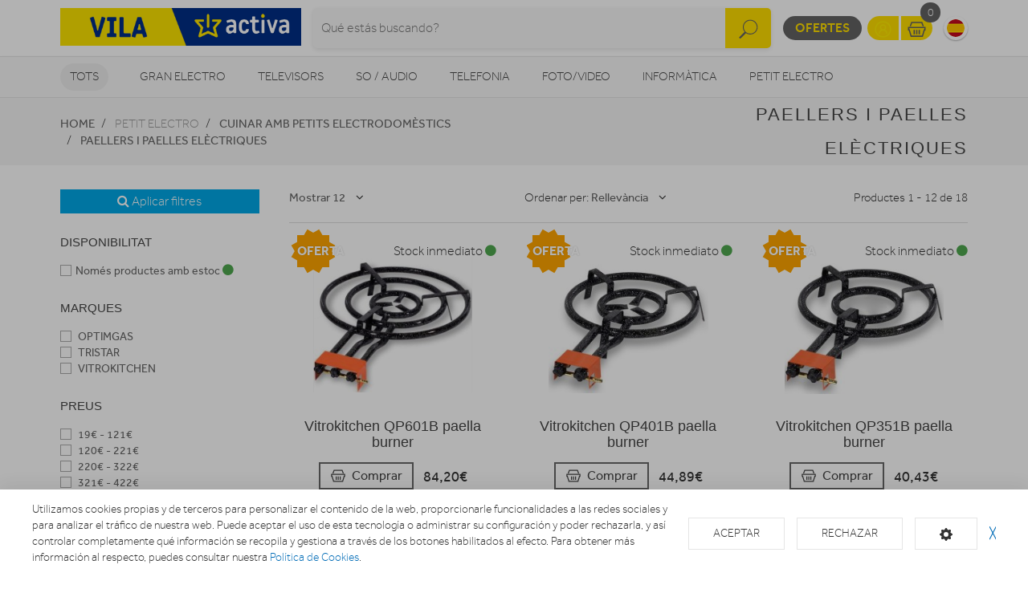

--- FILE ---
content_type: text/html; charset=utf-8
request_url: https://www.vilaactiva.com/cocinar-con-pequenos-electrodomesticos/paelleros-y-sartenes-electricos
body_size: 20272
content:
<!doctype html> <html class="tr-coretext tr-aa-subpixel"> <head> <meta charset="utf-8"> <meta http-equiv="X-UA-Compatible" content="IE=edge"> <meta http-equiv="cleartype" content="on"> <meta name="MobileOptimized" content="320"> <meta name="HandheldFriendly" content="True"> <meta name="apple-mobile-web-app-capable" content="yes"> <meta name="viewport" content="width=device-width, initial-scale=1"> <link rel="alternate" type="application/rss+xml" title="RSS Feed for Vila Activa" href="https://www.vilaactiva.com/rss"> <meta name="title" content="Paellers i paelles elèctriques en Vila Activa"/> <meta property="og:title" content="Paellers i paelles elèctriques en Vila Activa"/> <meta name="description" content="Paellers i paelles elèctriques"/> <meta property="og:description" content="Paellers i paelles elèctriques"/> <meta property="og:site_name" content="Vila Activa"/> <meta name="google-site-verification" content="Q_oHm0roWleq1HMphOz7RrQjoxeYs4UnAjR0nGRZr1c"/> <title>Paellers i paelles elèctriques en Vila Activa</title> <!--[if lt IE 9]>
<script src="http://html5shim.googlecode.com/svn/trunk/html5.js"></script>
<script src="//cdnjs.cloudflare.com/ajax/libs/respond.js/1.4.2/respond.min.js"></script>
<![endif]--> <link rel="apple-touch-icon" sizes="57x57" href="https://www.vilaactiva.com/assets/favicon/apple-touch-icon-57x57.png"> <link rel="apple-touch-icon" sizes="60x60" href="https://www.vilaactiva.com/assets/favicon/apple-touch-icon-60x60.png"> <link rel="apple-touch-icon" sizes="72x72" href="https://www.vilaactiva.com/assets/favicon/apple-touch-icon-72x72.png"> <link rel="apple-touch-icon" sizes="76x76" href="https://www.vilaactiva.com/assets/favicon/apple-touch-icon-76x76.png"> <link rel="apple-touch-icon" sizes="114x114" href="https://www.vilaactiva.com/assets/favicon/apple-touch-icon-114x114.png"> <link rel="apple-touch-icon" sizes="120x120" href="https://www.vilaactiva.com/assets/favicon/apple-touch-icon-120x120.png"> <link rel="apple-touch-icon" sizes="144x144" href="https://www.vilaactiva.com/assets/favicon/apple-touch-icon-144x144.png"> <link rel="apple-touch-icon" sizes="152x152" href="https://www.vilaactiva.com/assets/favicon/apple-touch-icon-152x152.png"> <link rel="apple-touch-icon" sizes="180x180" href="https://www.vilaactiva.com/assets/favicon/apple-touch-icon-180x180.png"> <link rel="icon" type="image/png" href="https://www.vilaactiva.com/assets/favicon/favicon-32x32.png" sizes="32x32"> <link rel="icon" type="image/png" href="https://www.vilaactiva.com/assets/favicon/favicon-194x194.png" sizes="194x194"> <link rel="icon" type="image/png" href="https://www.vilaactiva.com/assets/favicon/favicon-96x96.png" sizes="96x96"> <link rel="icon" type="image/png" href="https://www.vilaactiva.com/assets/favicon/android-chrome-192x192.png" sizes="192x192"> <link rel="icon" type="image/png" href="https://www.vilaactiva.com/assets/favicon/favicon-16x16.png" sizes="16x16"> <link rel="manifest" href="https://www.vilaactiva.com/assets/favicon/manifest.json"> <link rel="shortcut icon" href="https://www.vilaactiva.com/assets/favicon/favicon.ico"> <meta name="msapplication-TileColor" content="#ffffff"> <meta name="msapplication-TileImage" content="https://www.vilaactiva.com/assets/favicon/mstile-144x144.png"> <meta name="msapplication-config" content="https://www.vilaactiva.com/assets/favicon/browserconfig.xml"> <meta name="theme-color" content="#ffffff"> <link rel="stylesheet" href="https://www.vilaactiva.com/assets/uikit/css/uikit.min.css?kc=20251027142012121121212" type="text/css"/> <link rel="stylesheet" href="https://www.vilaactiva.com/assets/uikit/css/components/dotnav.min.css?kc=20251027142012121121212" type="text/css"/> <link rel="stylesheet" href="https://www.vilaactiva.com/assets/uikit/css/components/slideshow.min.css?kc=20251027142012121121212" type="text/css"/> <link rel="stylesheet" href="https://www.vilaactiva.com/assets/uikit/css/components/slidenav.min.css?kc=20251027142012121121212" type="text/css"/> <link rel="stylesheet" href="https://www.vilaactiva.com/assets/uikit/css/components/slider.min.css?kc=20251027142012121121212" type="text/css"/> <link rel="stylesheet" href="https://www.vilaactiva.com/assets/uikit/css/components/form-advanced.min.css?kc=20251027142012121121212" type="text/css"/> <link rel="stylesheet" href="https://www.vilaactiva.com/assets/uikit/css/components/form-select.min.css?kc=20251027142012121121212" type="text/css"/> <link rel="stylesheet" href="https://www.vilaactiva.com/assets/uikit/css/components/notify.min.css?kc=20251027142012121121212" type="text/css"/> <link rel="stylesheet" href="https://www.vilaactiva.com/assets/uikit/css/components/accordion.min.css?kc=20251027142012121121212" type="text/css"/> <link rel="stylesheet" href="https://www.vilaactiva.com/assets/uikit/css/components/sticky.min.css?kc=20251027142012121121212" type="text/css"/> <link rel="stylesheet" href="https://www.vilaactiva.com/assets/uikit/css/components/tooltip.min.css?kc=20251027142012121121212" type="text/css"/> <link rel="stylesheet" href="https://www.vilaactiva.com/assets/plugins/fancybox/jquery.fancybox.css?kc=20251027142012121121212" type="text/css"/> <link rel="stylesheet" href="https://www.vilaactiva.com/assets/plugins/fancybox/helpers/jquery.fancybox-buttons.css?kc=20251027142012121121212" type="text/css"/> <link rel="stylesheet" href="https://www.vilaactiva.com/assets/plugins/fancybox/helpers/jquery.fancybox-thumbs.css?kc=20251027142012121121212" type="text/css"/> <link rel="stylesheet" href="https://www.vilaactiva.com/assets/plugins/mmenu/css/jquery.mmenu.all.css?kc=20251027142012121121212" type="text/css"/> <link rel="stylesheet" href="https://www.vilaactiva.com/assets/css/master.css?kc=20251027142012121121212" type="text/css"/> <link rel="stylesheet" href="https://rgpd.ayco.net/assets/plugins/cookieconsent/jquery.cookieconsent.css?kc=20251027142012121121212" type="text/css"/> <style type="text/css">
        .eb-header .eb-header-content .logo a img {
    max-height: 85px;
    width: auto;
}
    </style> <script type="text/plain" cc-kind="tracking">
                (function (i, s, o, g, r, a, m) {
                    i['GoogleAnalyticsObject'] = r;
                    i[r] = i[r] || function () {
                        (i[r].q = i[r].q || []).push(arguments)
                    }, i[r].l = 1 * new Date();
                    a = s.createElement(o),
                        m = s.getElementsByTagName(o)[0];
                    a.async = 1;
                    a.src = g;
                    m.parentNode.insertBefore(a, m)
                })(window, document, 'script', '//www.google-analytics.com/analytics.js', 'ga');

                ga('create', 'UA-74635725-11', 'auto');
                ga('send', 'pageview');


            </script> </head> <body id="page-productos" > <div id="page"> <div class="eb-header has-lang-select"> <div class="uk-container-center uk-container"> <div class="eb-header-content"> <div class="logo"> <a href="https://www.vilaactiva.com/"> <img src="https://www.vilaactiva.com/storage/img/C00012_F0000000029_f0000001668_logo_vila.png" alt="Logo Vila Activa"/> </a> </div> <div class="search-container uk-flex uk-flex-middle uk-flex-center"> <div> <form name="search" action="https://www.vilaactiva.com/catalogo" method="get"> <div class="uk-form-icon"> <a class="a-click-search btn-search" href="#" title="Buscar"> <img src="https://www.vilaactiva.com/assets/svg/icon-search.svg" width="27" class="img-svg" data-uk-svg/> </a> <input type="search" name="q" value="" class="uk-form-large uk-width-1-1" placeholder="Qué estás buscando?"> </div> </form> </div> </div> <div class="menu uk-flex uk-flex-right uk-flex-middle"> <div style="display: contents"> <a href="https://www.vilaactiva.com/ofertas" class="eb-contrast" title="Ofertes">Ofertes</a> <div class="eb-group"> <a href="https://www.vilaactiva.com/login" title="El meu compte"><img src="https://www.vilaactiva.com/assets/svg/icon-user.svg" alt="El meu compte" width="25" class="img-svg" data-uk-svg></a> <a href="https://www.vilaactiva.com/cesta" class="ta-cesta" title="La meva cistella"><em><img src="https://www.vilaactiva.com/assets/svg/icon-shopping.svg" width="25" alt="La meva cistella" class="img-svg" data-uk-svg></em><i class="ta-icon-shop" id="num_productos">0</i></a> </div> <div class="lang-select"> <a href="https://www.vilaactiva.com/es" title="Cambiar a Español" style="background-image: url('https://www.vilaactiva.com/assets/img/flags/es.png');"> <img src="https://www.vilaactiva.com/assets/img/flags/es.png"/> </a> </div> <a href="#aside-menu" class="uk-navbar-toggle uk-visible-small ta-toggle"></a> </div> </div> </div> </div> </div> <div class="eb-subheader"> <div class="uk-container-center uk-container"> <div class="eb-subheader-content"> <div class="eb-subheader-departments"> <div class="uk-button-dropdown" data-uk-dropdown="{ mode: 'click', justify: '.eb-subheader-content' }"> <button class="uk-button" title="Tots">Tots</button> <div class="uk-dropdown-blank ta-departamentos"> <div class="uk-grid" data-uk-grid-match="{ target: '.ta-panel'}"> <div class="uk-width-1-5 ta-department-container"> <div class="uk-panel ta-panel"> <h3 class="uk-panel-title">Búsqueda por departamentos:</h3> <ul class="uk-list uk-margin-remove" data-uk-switcher="{ connect:'#departamentos' }"> <li><a href="" title="Gran Electro">Gran Electro</a></li> <li><a href="" title="Televisors">Televisors</a></li> <li><a href="" title="So / Audio">So / Audio</a></li> <li><a href="" title="Telefonia">Telefonia</a></li> <li><a href="" title="Foto/video">Foto/video</a></li> <li><a href="" title="Informàtica">Informàtica</a></li> <li><a href="" title="Petit Electro">Petit Electro</a></li> <li><a href="" title="Climatització i calefacció">Climatització i calefacció</a></li> <li><a href="" title="Mobilitat Urbana">Mobilitat Urbana</a></li> <li><a href="" title="Navegadors GPS">Navegadors GPS</a></li> <li><a href="" title="Consoles">Consoles</a></li> </ul> </div> </div> <div class="uk-width-4-5 ta-department-content"> <div class="uk-panel ta-panel"> <ul id="departamentos" class="uk-switcher"> <li> <h2>Gran Electro</h2> <div class="uk-column-1-4"> <ul class="uk-list"> <li> <a href="https://www.vilaactiva.com/fregaderos-y-grifos" title="Aigüeres i Aixetes">Aigüeres i Aixetes</a> <ul class="uk-list"> <li> <a href="https://www.vilaactiva.com/fregaderos-y-grifos/grifos-de-cocina" title="Aixetes de Cuina">Aixetes de Cuina</a> </li> <li> <a href="https://www.vilaactiva.com/fregaderos-y-grifos/fregaderos" title="Aigüeres ">Aigüeres </a> </li> </ul> </li> <li> <a href="https://www.vilaactiva.com/varios-gama-blanca" title="Varis Gran Electro">Varis Gran Electro</a> <ul class="uk-list"> <li> <a href="https://www.vilaactiva.com/varios-gama-blanca/accesorios-calentadores-termos-y-calderas" title="Accesoris calentadors, termos i calderes">Accesoris calentadors, termos i calderes</a> </li> <li> <a href="https://www.vilaactiva.com/varios-gama-blanca/accesorios-lavado-secado" title="Accessoris de rentat i assecat">Accessoris de rentat i assecat</a> </li> <li> <a href="https://www.vilaactiva.com/varios-gama-blanca/accesorios-hornos" title="Accessoris forns">Accessoris forns</a> </li> <li> <a href="https://www.vilaactiva.com/varios-gama-blanca/accesorios-microondas" title="Accessoris microones">Accessoris microones</a> </li> <li> <a href="https://www.vilaactiva.com/varios-gama-blanca/accesorios-placas" title="Accessoris plaques">Accessoris plaques</a> </li> <li> <a href="https://www.vilaactiva.com/varios-gama-blanca/varios-encastre" title="Varis encast">Varis encast</a> </li> </ul> </li> <li> <a href="https://www.vilaactiva.com/frigorificos" title="Frigorífics">Frigorífics</a> <ul class="uk-list"> <li> <a href="https://www.vilaactiva.com/frigorificos/combis" title="Frigorífics Combis">Frigorífics Combis</a> </li> <li> <a href="https://www.vilaactiva.com/frigorificos/frigorificos-1-puerta" title="Frigorífics 1 porta">Frigorífics 1 porta</a> </li> <li> <a href="https://www.vilaactiva.com/frigorificos/combis-y-frigorificos-2-puertas" title="Frigorífics 2 portes">Frigorífics 2 portes</a> </li> <li> <a href="https://www.vilaactiva.com/frigorificos/frigorificos-integrables" title="Frigorífics Integrables">Frigorífics Integrables</a> </li> <li> <a href="https://www.vilaactiva.com/frigorificos/americanos" title="Frigorífics Americans">Frigorífics Americans</a> </li> <li> <a href="https://www.vilaactiva.com/frigorificos/vinotecas" title="Vinoteques">Vinoteques</a> </li> </ul> </li> <li> <a href="https://www.vilaactiva.com/congeladores" title="Congeladors">Congeladors</a> <ul class="uk-list"> <li> <a href="https://www.vilaactiva.com/congeladores/congeladores-horizontales" title="Congeladors horitzontals">Congeladors horitzontals</a> </li> <li> <a href="https://www.vilaactiva.com/congeladores/congeladores-verticales" title="Congeladors verticals">Congeladors verticals</a> </li> </ul> </li> <li> <a href="https://www.vilaactiva.com/lavavajillas" title="Rentavaixelles">Rentavaixelles</a> <ul class="uk-list"> <li> <a href="https://www.vilaactiva.com/lavavajillas/lavavajillas-compactos" title="Rentavaixelles Compactes">Rentavaixelles Compactes</a> </li> <li> <a href="https://www.vilaactiva.com/lavavajillas/lavavajillas-integrables" title="Rentavaixelles Integrables">Rentavaixelles Integrables</a> </li> <li> <a href="https://www.vilaactiva.com/lavavajillas/lavavajillas" title="Rentavaixelles Lliure instal·lació">Rentavaixelles Lliure instal·lació</a> </li> </ul> </li> <li> <a href="https://www.vilaactiva.com/lavadoras-y-lavasecadoras" title="Rentadores i Renta-assecadores ">Rentadores i Renta-assecadores </a> <ul class="uk-list"> <li> <a href="https://www.vilaactiva.com/lavadoras-y-lavasecadoras/lavasecadoras-integrables" title="Rentadores-Assecadores integrables">Rentadores-Assecadores integrables</a> </li> <li> <a href="https://www.vilaactiva.com/lavadoras-y-lavasecadoras/lavasecadoras" title="Rentadora - Assecadora">Rentadora - Assecadora</a> </li> <li> <a href="https://www.vilaactiva.com/lavadoras-y-lavasecadoras/carga-frontal-libre-inst" title="Rentadora carrega frontal">Rentadora carrega frontal</a> </li> <li> <a href="https://www.vilaactiva.com/lavadoras-y-lavasecadoras/carga-frontal-integrable" title="Rentadora carrega frontal integrable">Rentadora carrega frontal integrable</a> </li> <li> <a href="https://www.vilaactiva.com/lavadoras-y-lavasecadoras/carga-superior" title="Rentadora carrega superior">Rentadora carrega superior</a> </li> </ul> </li> <li> <a href="https://www.vilaactiva.com/secadoras-y-centrifugadoras" title="Assecadores i Centrifugadores">Assecadores i Centrifugadores</a> <ul class="uk-list"> <li> <a href="https://www.vilaactiva.com/secadoras-y-centrifugadoras/secadoras-carga-frontal" title="Assecadora carrega frontal">Assecadora carrega frontal</a> </li> <li> <a href="https://www.vilaactiva.com/secadoras-y-centrifugadoras/secadoras-integracion" title="Assecadores integrables">Assecadores integrables</a> </li> <li> <a href="https://www.vilaactiva.com/secadoras-y-centrifugadoras/centrifugadoras" title="Centrifugadora">Centrifugadora</a> </li> </ul> </li> <li> <a href="https://www.vilaactiva.com/placas-coccion" title="Plaques de cocció">Plaques de cocció</a> <ul class="uk-list"> <li> <a href="https://www.vilaactiva.com/placas-coccion/placas-mixtas" title="Mixtes">Mixtes</a> </li> <li> <a href="https://www.vilaactiva.com/placas-coccion/placas-modulares" title="Modulars">Modulars</a> </li> <li> <a href="https://www.vilaactiva.com/placas-coccion/placas-coccion-electricas" title="Elèctriques">Elèctriques</a> </li> <li> <a href="https://www.vilaactiva.com/placas-coccion/placas-coccion-gas" title="Gas">Gas</a> </li> </ul> </li> <li> <a href="https://www.vilaactiva.com/hornos" title="Forns">Forns</a> <ul class="uk-list"> <li> <a href="https://www.vilaactiva.com/hornos/independiente-compacto" title="Forns compactes">Forns compactes</a> </li> <li> <a href="https://www.vilaactiva.com/hornos/independiente-alto-60" title="Forn alçada 60">Forn alçada 60</a> </li> <li> <a href="https://www.vilaactiva.com/hornos/polivalente" title="Forn polivalent">Forn polivalent</a> </li> </ul> </li> <li> <a href="https://www.vilaactiva.com/microondas" title="Microones">Microones</a> <ul class="uk-list"> <li> <a href="https://www.vilaactiva.com/microondas/microondas-integrables" title="Microones integrables">Microones integrables</a> </li> <li> <a href="https://www.vilaactiva.com/microondas/libre-instalacion" title="Microones lliures instal·lació">Microones lliures instal·lació</a> </li> </ul> </li> <li> <a href="https://www.vilaactiva.com/campanas" title="Campanes">Campanes</a> <ul class="uk-list"> <li> <a href="https://www.vilaactiva.com/campanas/campanas" title="Campanes">Campanes</a> </li> <li> <a href="https://www.vilaactiva.com/campanas/extractores" title="Extractors">Extractors</a> </li> </ul> </li> <li> <a href="https://www.vilaactiva.com/cocinas" title="Cuines, conjunts de cocció i fogonets">Cuines, conjunts de cocció i fogonets</a> <ul class="uk-list"> <li> <a href="https://www.vilaactiva.com/cocinas/conjuntos-de-coccion" title="Conjunts de cocció">Conjunts de cocció</a> </li> <li> <a href="https://www.vilaactiva.com/cocinas/cocinas" title="Cuines">Cuines</a> </li> <li> <a href="https://www.vilaactiva.com/cocinas/placas-coccion-sin-instalacion" title="Fogonets">Fogonets</a> </li> </ul> </li> <li> <a href="https://www.vilaactiva.com/calentadores-y-termos" title="Calentadors, termos i calderes">Calentadors, termos i calderes</a> <ul class="uk-list"> <li> <a href="https://www.vilaactiva.com/calentadores-y-termos/calderas" title="Calderes">Calderes</a> </li> <li> <a href="https://www.vilaactiva.com/calentadores-y-termos/calentadores" title="Calentadors">Calentadors</a> </li> <li> <a href="https://www.vilaactiva.com/calentadores-y-termos/termos" title="Termos elèctrics">Termos elèctrics</a> </li> </ul> </li> </ul> </div> </li> <li> <h2>Televisors</h2> <div class="uk-column-1-4"> <ul class="uk-list"> <li> <a href="https://www.vilaactiva.com/tdt-smarttv-satelite/tdt-smarttv-satelite" title="TDT/Smart TV/Satèl·lit">TDT/Smart TV/Satèl·lit</a> <ul class="uk-list"> </ul> </li> <li> <a href="https://www.vilaactiva.com/televisores/televisores" title="Televisors">Televisors</a> <ul class="uk-list"> </ul> </li> <li> <a href="https://www.vilaactiva.com/reproductores-dvd-y-blu-ray" title="Reproductors DVD i Blu-Ray">Reproductors DVD i Blu-Ray</a> <ul class="uk-list"> <li> <a href="https://www.vilaactiva.com/reproductores-dvd-y-blu-ray/dvd-portatil" title="DVD portàtil">DVD portàtil</a> </li> <li> <a href="https://www.vilaactiva.com/reproductores-dvd-y-blu-ray/reproductores-blu-ray" title="Reproductors Blu-Ray">Reproductors Blu-Ray</a> </li> <li> <a href="https://www.vilaactiva.com/reproductores-dvd-y-blu-ray/reproductores-dvd" title="Reproductors DVD">Reproductors DVD</a> </li> </ul> </li> <li> <a href="https://www.vilaactiva.com/accesorios-tv" title="Accessoris TV">Accessoris TV</a> <ul class="uk-list"> <li> <a href="https://www.vilaactiva.com/accesorios-tv/mueble-television" title="Moble de televisió">Moble de televisió</a> </li> <li> <a href="https://www.vilaactiva.com/accesorios-tv/teclado-smarttv" title="Teclat Smart TV">Teclat Smart TV</a> </li> <li> <a href="https://www.vilaactiva.com/accesorios-tv/cables-tv" title="Cables TV">Cables TV</a> </li> <li> <a href="https://www.vilaactiva.com/accesorios-tv/mandos-a-distancia" title="Comandaments a distància">Comandaments a distància</a> </li> <li> <a href="https://www.vilaactiva.com/accesorios-tv/soportes-para-tv" title="Suports Tv">Suports Tv</a> </li> <li> <a href="https://www.vilaactiva.com/accesorios-tv/gafas-3d" title="Ulleres 3D">Ulleres 3D</a> </li> </ul> </li> <li> <a href="https://www.vilaactiva.com/proyectores/proyectores" title="Projectors">Projectors</a> <ul class="uk-list"> </ul> </li> </ul> </div> </li> <li> <h2>So / Audio</h2> <div class="uk-column-1-4"> <ul class="uk-list"> <li> <a href="https://www.vilaactiva.com/altavoces/altavoces" title="Altaveus">Altaveus</a> <ul class="uk-list"> </ul> </li> <li> <a href="https://www.vilaactiva.com/auriculares/auriculares-y-microfonos" title="Auriculars">Auriculars</a> <ul class="uk-list"> </ul> </li> <li> <a href="https://www.vilaactiva.com/barras-sonido/barras-de-sonido" title="Barres de so">Barres de so</a> <ul class="uk-list"> </ul> </li> <li> <a href="https://www.vilaactiva.com/equipos-hi-fi/equipos-hi-fi" title="Equips HI-FI">Equips HI-FI</a> <ul class="uk-list"> </ul> </li> <li> <a href="https://www.vilaactiva.com/grabadoras-y-dictafonos/grabadoras-y-dictafonos" title="Grabadores i dictàfons">Grabadores i dictàfons</a> <ul class="uk-list"> </ul> </li> <li> <a href="https://www.vilaactiva.com/home-cinema" title="Home Cinema">Home Cinema</a> <ul class="uk-list"> <li> <a href="https://www.vilaactiva.com/home-cinema/receptor-av" title="Receptor AV">Receptor AV</a> </li> <li> <a href="https://www.vilaactiva.com/home-cinema/home-cinema" title="Home Cinema">Home Cinema</a> </li> </ul> </li> <li> <a href="https://www.vilaactiva.com/radios-y-despertadores" title="Radios i Despertadors">Radios i Despertadors</a> <ul class="uk-list"> <li> <a href="https://www.vilaactiva.com/radios-y-despertadores/despertadores" title="Despertadors">Despertadors</a> </li> <li> <a href="https://www.vilaactiva.com/radios-y-despertadores/radios" title="Radios">Radios</a> </li> </ul> </li> <li> <a href="https://www.vilaactiva.com/reproductores-mp3-mp4-mp5/reproductores-mp3-mp4-mp5" title="Reproductors MP3, MP4, MP5">Reproductors MP3, MP4, MP5</a> <ul class="uk-list"> </ul> </li> <li> <a href="https://www.vilaactiva.com/giradiscos/giradiscos" title="Tocadiscs">Tocadiscs</a> <ul class="uk-list"> </ul> </li> </ul> </div> </li> <li> <h2>Telefonia</h2> <div class="uk-column-1-4"> <ul class="uk-list"> <li> <a href="https://www.vilaactiva.com/moviles" title="Mòbils">Mòbils</a> <ul class="uk-list"> <li> <a href="https://www.vilaactiva.com/moviles/smartphone" title="Smartphone">Smartphone</a> </li> <li> <a href="https://www.vilaactiva.com/moviles/moviles" title="Mòbils">Mòbils</a> </li> </ul> </li> <li> <a href="https://www.vilaactiva.com/telefonia-fija/telefonia-fija" title="Telefonia fixa">Telefonia fixa</a> <ul class="uk-list"> </ul> </li> <li> <a href="https://www.vilaactiva.com/wearables/smartwatch-gafas-vr-pulseras-actividad" title="Wearables">Wearables</a> <ul class="uk-list"> </ul> </li> <li> <a href="https://www.vilaactiva.com/telefonia-accesorios" title="Accessoris">Accessoris</a> <ul class="uk-list"> <li> <a href="https://www.vilaactiva.com/telefonia-accesorios/powerbank" title="Bateries externes">Bateries externes</a> </li> <li> <a href="https://www.vilaactiva.com/telefonia-accesorios/fundas-carcasas-protectores" title="Fundes, carcasses i protectors">Fundes, carcasses i protectors</a> </li> <li> <a href="https://www.vilaactiva.com/telefonia-accesorios/auriculares-y-kits-coche" title="Auriculars i Kits cotxe">Auriculars i Kits cotxe</a> </li> <li> <a href="https://www.vilaactiva.com/telefonia-accesorios/baterias-y-cargadores" title="Bateries i carregadors">Bateries i carregadors</a> </li> <li> <a href="https://www.vilaactiva.com/telefonia-accesorios/cables-y-adaptadores" title="Cables i adaptadors">Cables i adaptadors</a> </li> </ul> </li> </ul> </div> </li> <li> <h2>Foto/video</h2> <div class="uk-column-1-4"> <ul class="uk-list"> <li> <a href="https://www.vilaactiva.com/camaras-deportivas" title="Càmeres esportivas">Càmeres esportivas</a> <ul class="uk-list"> <li> <a href="https://www.vilaactiva.com/camaras-deportivas/camaras-deportivas-accesorios" title="Accessoris">Accessoris</a> </li> <li> <a href="https://www.vilaactiva.com/camaras-deportivas/camaras-deportivas" title="Cámeres esportivas">Cámeres esportivas</a> </li> </ul> </li> <li> <a href="https://www.vilaactiva.com/camaras-de-fotos" title="Càmeres fotos">Càmeres fotos</a> <ul class="uk-list"> <li> <a href="https://www.vilaactiva.com/camaras-de-fotos/camaras-360-vr" title="360 VR">360 VR</a> </li> <li> <a href="https://www.vilaactiva.com/camaras-de-fotos/camaras-instantaneas" title="Instantània">Instantània</a> </li> <li> <a href="https://www.vilaactiva.com/camaras-de-fotos/camaras-reflex" title="Reflex">Reflex</a> </li> <li> <a href="https://www.vilaactiva.com/camaras-de-fotos/camaras-de-fotos-compactas" title="Compactes">Compactes</a> </li> <li> <a href="https://www.vilaactiva.com/camaras-de-fotos/camaras-accesorios" title="Accessoris">Accessoris</a> </li> </ul> </li> <li> <a href="https://www.vilaactiva.com/marcos-digitales/marcos-digitales" title="Marcs digitals">Marcs digitals</a> <ul class="uk-list"> </ul> </li> <li> <a href="https://www.vilaactiva.com/mirillas-digitales/mirillas-digitales" title="Mirilles digitals">Mirilles digitals</a> <ul class="uk-list"> </ul> </li> <li> <a href="https://www.vilaactiva.com/videocamaras/videocamaras" title="Videocàmeres">Videocàmeres</a> <ul class="uk-list"> </ul> </li> </ul> </div> </li> <li> <h2>Informàtica</h2> <div class="uk-column-1-4"> <ul class="uk-list"> <li> <a href="https://www.vilaactiva.com/informatica-accesorios" title="Accessoris">Accessoris</a> <ul class="uk-list"> <li> <a href="https://www.vilaactiva.com/informatica-accesorios/pizarra-electronica" title="Pissarra electrònica ">Pissarra electrònica </a> </li> <li> <a href="https://www.vilaactiva.com/informatica-accesorios/software" title="Software">Software</a> </li> <li> <a href="https://www.vilaactiva.com/informatica-accesorios/teclados-y-ratones" title="Teclats i Ratolins">Teclats i Ratolins</a> </li> </ul> </li> <li> <a href="https://www.vilaactiva.com/almacenamiento-de-datos" title="Emmagatzematge">Emmagatzematge</a> <ul class="uk-list"> <li> <a href="https://www.vilaactiva.com/almacenamiento-de-datos/cds-dvds" title="CDs / DVDs">CDs / DVDs</a> </li> <li> <a href="https://www.vilaactiva.com/almacenamiento-de-datos/disco-duro" title="Disc dur">Disc dur</a> </li> <li> <a href="https://www.vilaactiva.com/almacenamiento-de-datos/memorias-usb" title="Memòries USB">Memòries USB</a> </li> <li> <a href="https://www.vilaactiva.com/almacenamiento-de-datos/tarjeta-de-memoria" title="Tarjeta de memòria">Tarjeta de memòria</a> </li> </ul> </li> <li> <a href="https://www.vilaactiva.com/gamer/gamer" title="Gamer">Gamer</a> <ul class="uk-list"> </ul> </li> <li> <a href="https://www.vilaactiva.com/impresoras-y-consumibles" title="Impressores">Impressores</a> <ul class="uk-list"> <li> <a href="https://www.vilaactiva.com/impresoras-y-consumibles/impresoras-multifunciones" title="Impressores">Impressores</a> </li> <li> <a href="https://www.vilaactiva.com/impresoras-y-consumibles/consumibles-de-impresoras" title="Consumibles">Consumibles</a> </li> </ul> </li> <li> <a href="https://www.vilaactiva.com/monitores/monitores" title="Monitors">Monitors</a> <ul class="uk-list"> </ul> </li> <li> <a href="https://www.vilaactiva.com/ordenadores-portatiles" title="Ordinadors portàtils">Ordinadors portàtils</a> <ul class="uk-list"> <li> <a href="https://www.vilaactiva.com/ordenadores-portatiles/portatiles" title="Portàtils">Portàtils</a> </li> <li> <a href="https://www.vilaactiva.com/ordenadores-portatiles/accesorios-portatiles" title="Accessoris portàtils">Accessoris portàtils</a> </li> </ul> </li> <li> <a href="https://www.vilaactiva.com/ordenadores-sobremesa" title="Ordinadors sobretaula">Ordinadors sobretaula</a> <ul class="uk-list"> <li> <a href="https://www.vilaactiva.com/ordenadores-sobremesa/ordenadores-all-in-one" title="Ordinadors All in One">Ordinadors All in One</a> </li> <li> <a href="https://www.vilaactiva.com/ordenadores-sobremesa/ordenadores-sobremesa" title="Ordinadors sobretaula">Ordinadors sobretaula</a> </li> </ul> </li> <li> <a href="https://www.vilaactiva.com/perifericos" title="Perifèrics">Perifèrics</a> <ul class="uk-list"> <li> <a href="https://www.vilaactiva.com/perifericos/alimentadores-y-cargadores" title="Alimentadors i carregadors">Alimentadors i carregadors</a> </li> <li> <a href="https://www.vilaactiva.com/perifericos/auriculares-de-informatica" title="Auriculars informàtica">Auriculars informàtica</a> </li> <li> <a href="https://www.vilaactiva.com/perifericos/base-refrigerante" title="Base refrigerant">Base refrigerant</a> </li> <li> <a href="https://www.vilaactiva.com/perifericos/cables-de-informatica" title="Cables informàtica">Cables informàtica</a> </li> <li> <a href="https://www.vilaactiva.com/perifericos/fundas-y-maletines" title="Fundes i maletins">Fundes i maletins</a> </li> <li> <a href="https://www.vilaactiva.com/perifericos/lectores-de-tarjetas" title="Lectors targetes ">Lectors targetes </a> </li> <li> <a href="https://www.vilaactiva.com/perifericos/limpieza" title="Neteja">Neteja</a> </li> <li> <a href="https://www.vilaactiva.com/perifericos/altavoces-y-microfonos" title="Altaveus i micròfons">Altaveus i micròfons</a> </li> <li> <a href="https://www.vilaactiva.com/perifericos/webcams" title="Webcams">Webcams</a> </li> <li> <a href="https://www.vilaactiva.com/perifericos/pilas-baterias" title="Piles / Bateries / Altres">Piles / Bateries / Altres</a> </li> </ul> </li> <li> <a href="https://www.vilaactiva.com/redes-y-comunicaciones" title="Reds i comunicacions">Reds i comunicacions</a> <ul class="uk-list"> <li> <a href="https://www.vilaactiva.com/redes-y-comunicaciones/hubs-switchs" title="Hubs/Switchs">Hubs/Switchs</a> </li> <li> <a href="https://www.vilaactiva.com/redes-y-comunicaciones/modems" title="Mòdems">Mòdems</a> </li> <li> <a href="https://www.vilaactiva.com/redes-y-comunicaciones/tarjetas-de-red" title="Targetes red">Targetes red</a> </li> <li> <a href="https://www.vilaactiva.com/redes-y-comunicaciones/routers" title="Routers">Routers</a> </li> </ul> </li> <li> <a href="https://www.vilaactiva.com/ebooks" title="eBooks">eBooks</a> <ul class="uk-list"> <li> <a href="https://www.vilaactiva.com/ebooks/ebooks" title="eBooks">eBooks</a> </li> <li> <a href="https://www.vilaactiva.com/ebooks/accesorios-ebook" title="Accessoris eBook">Accessoris eBook</a> </li> </ul> </li> <li> <a href="https://www.vilaactiva.com/tablets" title="Tablets">Tablets</a> <ul class="uk-list"> <li> <a href="https://www.vilaactiva.com/tablets/tablets" title="Tablets">Tablets</a> </li> <li> <a href="https://www.vilaactiva.com/tablets/fundas-y-soportes" title="Fundes i suports">Fundes i suports</a> </li> </ul> </li> </ul> </div> </li> <li> <h2>Petit Electro</h2> <div class="uk-column-1-4"> <ul class="uk-list"> <li> <a href="https://www.vilaactiva.com/accesorios-pae/accesorios-pae" title="Accessoris PAE">Accessoris PAE</a> <ul class="uk-list"> </ul> </li> <li> <a href="https://www.vilaactiva.com/ayuda-en-la-cocina" title="Ajuda en la cuina">Ajuda en la cuina</a> <ul class="uk-list"> <li> <a href="https://www.vilaactiva.com/ayuda-en-la-cocina/basculas-de-cocina" title="Bàscules cuina">Bàscules cuina</a> </li> <li> <a href="https://www.vilaactiva.com/ayuda-en-la-cocina/batidoras" title="Batidores">Batidores</a> </li> <li> <a href="https://www.vilaactiva.com/ayuda-en-la-cocina/hervidores-de-agua-y-leche" title="Bullidors aigua i llet">Bullidors aigua i llet</a> </li> <li> <a href="https://www.vilaactiva.com/ayuda-en-la-cocina/dispensadores-de-agua-y-hielo" title="Dispensadors aigua i gel">Dispensadors aigua i gel</a> </li> <li> <a href="https://www.vilaactiva.com/ayuda-en-la-cocina/envasadoras-al-vacio" title="Envasadores al buit">Envasadores al buit</a> </li> <li> <a href="https://www.vilaactiva.com/ayuda-en-la-cocina/exprimidores" title="Exprimidors">Exprimidors</a> </li> <li> <a href="https://www.vilaactiva.com/ayuda-en-la-cocina/cuchillos-afiladores-y-abrelatas-electricos" title="Ganivets, afiladors i obrellaunes elèctrics">Ganivets, afiladors i obrellaunes elèctrics</a> </li> <li> <a href="https://www.vilaactiva.com/ayuda-en-la-cocina/yogurteras" title="Iogurteres">Iogurteres</a> </li> <li> <a href="https://www.vilaactiva.com/ayuda-en-la-cocina/licuadoras" title="Licuadores">Licuadores</a> </li> <li> <a href="https://www.vilaactiva.com/ayuda-en-la-cocina/picadoras" title="Picadores">Picadores</a> </li> <li> <a href="https://www.vilaactiva.com/ayuda-en-la-cocina/robots-de-cocina" title="Robots cuina">Robots cuina</a> </li> <li> <a href="https://www.vilaactiva.com/ayuda-en-la-cocina/cortafiambres" title="Tallafiambres">Tallafiambres</a> </li> <li> <a href="https://www.vilaactiva.com/ayuda-en-la-cocina/termos-y-jarras" title="Termos i gerres">Termos i gerres</a> </li> <li> <a href="https://www.vilaactiva.com/ayuda-en-la-cocina/tostadores" title="Torradores">Torradores</a> </li> </ul> </li> <li> <a href="https://www.vilaactiva.com/cafeteras-y-molinillos" title="Cafeteres i molinets">Cafeteres i molinets</a> <ul class="uk-list"> <li> <a href="https://www.vilaactiva.com/cafeteras-y-molinillos/cafeteras" title="Cafeteres">Cafeteres</a> </li> <li> <a href="https://www.vilaactiva.com/cafeteras-y-molinillos/capsulas-de-cafe" title="Càpsules cafè">Càpsules cafè</a> </li> <li> <a href="https://www.vilaactiva.com/cafeteras-y-molinillos/molinillos-de-cafe" title="Molinets cafè">Molinets cafè</a> </li> </ul> </li> <li> <a href="https://www.vilaactiva.com/cocinar-con-pequenos-electrodomesticos" title="Cuinar amb petits electrodomèstics">Cuinar amb petits electrodomèstics</a> <ul class="uk-list"> <li> <a href="https://www.vilaactiva.com/cocinar-con-pequenos-electrodomesticos/palomiteros" title="Maquina de Crispetes">Maquina de Crispetes</a> </li> <li> <a href="https://www.vilaactiva.com/cocinar-con-pequenos-electrodomesticos/cocedores-a-vapor-y-de-arroz" title="Bullidors al vapor i d&#039;arròs">Bullidors al vapor i d&#039;arròs</a> </li> <li> <a href="https://www.vilaactiva.com/cocinar-con-pequenos-electrodomesticos/creperas-gofreras-y-fondues" title="Creperes, gofreres i fondues">Creperes, gofreres i fondues</a> </li> <li> <a href="https://www.vilaactiva.com/cocinar-con-pequenos-electrodomesticos/freidoras" title="Fregidores">Fregidores</a> </li> <li> <a href="https://www.vilaactiva.com/cocinar-con-pequenos-electrodomesticos/parrillas-electricas-barbacoas-y-grills" title="Graelles elèctriques, barbacoes i grills">Graelles elèctriques, barbacoes i grills</a> </li> <li> <a href="https://www.vilaactiva.com/cocinar-con-pequenos-electrodomesticos/heladeras" title="Màquina gelats">Màquina gelats</a> </li> <li> <a href="https://www.vilaactiva.com/cocinar-con-pequenos-electrodomesticos/ollas-a-presion" title="Olles pressió">Olles pressió</a> </li> <li> <a href="https://www.vilaactiva.com/cocinar-con-pequenos-electrodomesticos/paelleros-y-sartenes-electricos" title="Paellers i paelles elèctriques">Paellers i paelles elèctriques</a> </li> <li> <a href="https://www.vilaactiva.com/cocinar-con-pequenos-electrodomesticos/panificadoras" title="Panificadores">Panificadores</a> </li> <li> <a href="https://www.vilaactiva.com/cocinar-con-pequenos-electrodomesticos/sandwicheras" title="Sandvitxeres">Sandvitxeres</a> </li> </ul> </li> <li> <a href="https://www.vilaactiva.com/cuidado-de-la-ropa" title="Cura de la roba">Cura de la roba</a> <ul class="uk-list"> <li> <a href="https://www.vilaactiva.com/cuidado-de-la-ropa/quitapelusas" title="Lleva Pelusses">Lleva Pelusses</a> </li> <li> <a href="https://www.vilaactiva.com/cuidado-de-la-ropa/maquinas-coser" title="Màquines cosir">Màquines cosir</a> </li> <li> <a href="https://www.vilaactiva.com/cuidado-de-la-ropa/planchado" title="Planxes">Planxes</a> </li> <li> <a href="https://www.vilaactiva.com/cuidado-de-la-ropa/tablas-de-planchar" title="Taules planxar">Taules planxar</a> </li> </ul> </li> <li> <a href="https://www.vilaactiva.com/cuidado-del-bebe" title="Cura del nadó">Cura del nadó</a> <ul class="uk-list"> <li> <a href="https://www.vilaactiva.com/cuidado-del-bebe/calentadores-y-esterilizadores-de-biberones" title="Calentadors i esterilitzadors de biberons">Calentadors i esterilitzadors de biberons</a> </li> <li> <a href="https://www.vilaactiva.com/cuidado-del-bebe/vigilabebes" title="Vigila nadons">Vigila nadons</a> </li> </ul> </li> <li> <a href="https://www.vilaactiva.com/cuidado-personal" title="Cura personal">Cura personal</a> <ul class="uk-list"> <li> <a href="https://www.vilaactiva.com/cuidado-personal/cuidado-facial" title="Cura facial">Cura facial</a> </li> <li> <a href="https://www.vilaactiva.com/cuidado-personal/manicura-y-pedicura" title="Manicura i pedicura">Manicura i pedicura</a> </li> <li> <a href="https://www.vilaactiva.com/cuidado-personal/afeitadoras-cortapelos-y-barberos" title="Afeitadores, tallacabells i barbers">Afeitadores, tallacabells i barbers</a> </li> <li> <a href="https://www.vilaactiva.com/cuidado-personal/depiladoras" title="Depiladores">Depiladores</a> </li> <li> <a href="https://www.vilaactiva.com/cuidado-personal/accesorios-afeitadoras-y-depiladoras" title="Accessoris afeitadores i depiladores">Accessoris afeitadores i depiladores</a> </li> <li> <a href="https://www.vilaactiva.com/cuidado-personal/cuidado-del-cabello" title="Cura del cabell">Cura del cabell</a> </li> <li> <a href="https://www.vilaactiva.com/cuidado-personal/cepillos-dentales" title="Respalls dentals">Respalls dentals</a> </li> <li> <a href="https://www.vilaactiva.com/cuidado-personal/basculas-de-bano" title="Bàscules bany">Bàscules bany</a> </li> <li> <a href="https://www.vilaactiva.com/cuidado-personal/masajes" title="Massatges">Massatges</a> </li> <li> <a href="https://www.vilaactiva.com/cuidado-personal/termometros" title="Termòmetres ">Termòmetres </a> </li> </ul> </li> <li> <a href="https://www.vilaactiva.com/hornos-sin-instalacion/hornos-sin-instalacion" title="Forns sense instal·lació">Forns sense instal·lació</a> <ul class="uk-list"> </ul> </li> <li> <a href="https://www.vilaactiva.com/limpieza-del-hogar" title="Neteja de la llar">Neteja de la llar</a> <ul class="uk-list"> <li> <a href="https://www.vilaactiva.com/limpieza-del-hogar/aspiradores" title="Aspiradors">Aspiradors</a> </li> <li> <a href="https://www.vilaactiva.com/limpieza-del-hogar/robots-aspiradores" title="Robots aspiradors">Robots aspiradors</a> </li> <li> <a href="https://www.vilaactiva.com/limpieza-del-hogar/limpieza-a-vapor-limpiacristales" title="Neteja a pressió / Vaporetes / Neteja Vidres">Neteja a pressió / Vaporetes / Neteja Vidres</a> </li> <li> <a href="https://www.vilaactiva.com/limpieza-del-hogar/accesorios-aspiracion" title="Accessoris aspiració">Accessoris aspiració</a> </li> </ul> </li> <li> <a href="https://www.vilaactiva.com/menaje" title="Parament llar">Parament llar</a> <ul class="uk-list"> <li> <a href="https://www.vilaactiva.com/menaje/bateria-cocina" title="Bateries cuina">Bateries cuina</a> </li> <li> <a href="https://www.vilaactiva.com/menaje/carros-compra" title="Carros compra">Carros compra</a> </li> <li> <a href="https://www.vilaactiva.com/menaje/ollas" title="Olles">Olles</a> </li> <li> <a href="https://www.vilaactiva.com/menaje/sartenes" title="Paelles">Paelles</a> </li> <li> <a href="https://www.vilaactiva.com/menaje/menaje-varios" title="Parament llar varis">Parament llar varis</a> </li> </ul> </li> </ul> </div> </li> <li> <h2>Climatització i calefacció</h2> <div class="uk-column-1-4"> <ul class="uk-list"> <li> <a href="https://www.vilaactiva.com/accesorios-calefaccion/accesorios-calefaccion" title="Accessoris calefacció">Accessoris calefacció</a> <ul class="uk-list"> </ul> </li> <li> <a href="https://www.vilaactiva.com/aire-acondicionado" title="Aire acondicionat">Aire acondicionat</a> <ul class="uk-list"> <li> <a href="https://www.vilaactiva.com/aire-acondicionado/aire-acondicionado-instalable" title="Aire acondicionat instalable">Aire acondicionat instalable</a> </li> <li> <a href="https://www.vilaactiva.com/aire-acondicionado/aire-acondicionado-portatil" title="Aire acondicionat portàtil">Aire acondicionat portàtil</a> </li> </ul> </li> <li> <a href="https://www.vilaactiva.com/braseros/braseros" title="Brasers">Brasers</a> <ul class="uk-list"> </ul> </li> <li> <a href="https://www.vilaactiva.com/calefaccion-aire" title="Calefacció per aire">Calefacció per aire</a> <ul class="uk-list"> <li> <a href="https://www.vilaactiva.com/calefaccion-aire/climatizadores" title="Climatizadors">Climatizadors</a> </li> <li> <a href="https://www.vilaactiva.com/calefaccion-aire/convectores" title="Convectors">Convectors</a> </li> <li> <a href="https://www.vilaactiva.com/calefaccion-aire/termoventiladores" title="Termoventiladors">Termoventiladors</a> </li> </ul> </li> <li> <a href="https://www.vilaactiva.com/calefaccion-personal" title="Calefacció personal">Calefacció personal</a> <ul class="uk-list"> <li> <a href="https://www.vilaactiva.com/calefaccion-personal/calientapies" title="Calentapeus">Calentapeus</a> </li> <li> <a href="https://www.vilaactiva.com/calefaccion-personal/mantas-almohadillas-y-calienta-camas" title="Mantes, Coixins y Calenta-Llits">Mantes, Coixins y Calenta-Llits</a> </li> </ul> </li> <li> <a href="https://www.vilaactiva.com/deshumidificadores" title="Deshumidificadors">Deshumidificadors</a> <ul class="uk-list"> <li> <a href="https://www.vilaactiva.com/deshumidificadores/deshumidificadores" title="Deshumidificadors">Deshumidificadors</a> </li> <li> <a href="https://www.vilaactiva.com/deshumidificadores/humidificadores" title="Humidificadors">Humidificadors</a> </li> <li> <a href="https://www.vilaactiva.com/deshumidificadores/purificadores" title="Purificadors">Purificadors</a> </li> </ul> </li> <li> <a href="https://www.vilaactiva.com/radiadores/radiadores-aceite" title="Emisors tèrmics i radiadors">Emisors tèrmics i radiadors</a> <ul class="uk-list"> </ul> </li> <li> <a href="https://www.vilaactiva.com/estufas" title="Estufes">Estufes</a> <ul class="uk-list"> <li> <a href="https://www.vilaactiva.com/estufas/calderas-a-pellet" title="Calderes pellet">Calderes pellet</a> </li> <li> <a href="https://www.vilaactiva.com/estufas/estufas-lena" title="Estufas a leña">Estufas a leña</a> </li> <li> <a href="https://www.vilaactiva.com/estufas/toalleros" title="Tovallolers">Tovallolers</a> </li> <li> <a href="https://www.vilaactiva.com/estufas/estufas-queroseno" title="Estufes ">Estufes </a> </li> <li> <a href="https://www.vilaactiva.com/estufas/estufas-bano" title="Estufes bany">Estufes bany</a> </li> <li> <a href="https://www.vilaactiva.com/estufas/estufas-butano" title="Estufes butà">Estufes butà</a> </li> <li> <a href="https://www.vilaactiva.com/estufas/estufas-pellet" title="Estufes pellet">Estufes pellet</a> </li> <li> <a href="https://www.vilaactiva.com/estufas/estufas-halogenas" title="Estufs halògenes">Estufs halògenes</a> </li> </ul> </li> <li> <a href="https://www.vilaactiva.com/ventiladores/ventiladores" title="Ventiladors">Ventiladors</a> <ul class="uk-list"> </ul> </li> </ul> </div> </li> <li> <h2>Mobilitat Urbana</h2> <div class="uk-column-1-4"> <ul class="uk-list"> <li> <a href="https://www.vilaactiva.com/bicicletas/bicicletas" title="Bicicletes">Bicicletes</a> <ul class="uk-list"> </ul> </li> <li> <a href="https://www.vilaactiva.com/patines" title="Patins">Patins</a> <ul class="uk-list"> <li> <a href="https://www.vilaactiva.com/patines/patines-accesorios" title="Accesorios">Accesorios</a> </li> <li> <a href="https://www.vilaactiva.com/patines/patines" title="Patins">Patins</a> </li> </ul> </li> <li> <a href="https://www.vilaactiva.com/scooter" title="Scooter">Scooter</a> <ul class="uk-list"> <li> <a href="https://www.vilaactiva.com/scooter/scooter-accesorios" title="Accessoris">Accessoris</a> </li> <li> <a href="https://www.vilaactiva.com/scooter/scooter" title="Scooter">Scooter</a> </li> </ul> </li> </ul> </div> </li> <li> <h2>Navegadors GPS</h2> <div class="uk-column-1-4"> <ul class="uk-list"> <li> <a href="https://www.vilaactiva.com/navegadores-gps/navegadores-gps	" title="Navegadores GPS">Navegadores GPS</a> <ul class="uk-list"> </ul> </li> </ul> </div> </li> <li> <h2>Consoles</h2> <div class="uk-column-1-4"> <ul class="uk-list"> <li> <a href="https://www.vilaactiva.com/consolas" title="Consoles">Consoles</a> <ul class="uk-list"> <li> <a href="https://www.vilaactiva.com/consolas/consolas-accesorios" title="Accessoris">Accessoris</a> </li> <li> <a href="https://www.vilaactiva.com/consolas/consolas-portatiles" title="Consoles portàtils">Consoles portàtils</a> </li> <li> <a href="https://www.vilaactiva.com/consolas/consolas-juegos" title="Jocs">Jocs</a> </li> <li> <a href="https://www.vilaactiva.com/consolas/consolas-sobremesa" title="Consoles sobretaula">Consoles sobretaula</a> </li> </ul> </li> </ul> </div> </li> </ul> </div> </div> </div> </div> </div> </div> <div class="eb-subheader-menu"> <nav class="uk-navbar"> <ul class="uk-navbar-nav"> <li class="uk-parent" data-uk-dropdown="{ mode: 'click', justify: '.eb-subheader-content', animation: 'fade' }"> <a href="#" title="Gran Electro">Gran Electro</a> <div class="uk-dropdown uk-dropdown-navbar"> <div class="eb-subheader-title">Gran Electro</div> <div class=" uk-column-1-5"> <ul> <li> <a href="https://www.vilaactiva.com/fregaderos-y-grifos" title="Aigüeres i Aixetes">Aigüeres i Aixetes</a> <ul> <li> <a href="https://www.vilaactiva.com/fregaderos-y-grifos/grifos-de-cocina" title="Aixetes de Cuina">Aixetes de Cuina</a> </li> <li> <a href="https://www.vilaactiva.com/fregaderos-y-grifos/fregaderos" title="Aigüeres ">Aigüeres </a> </li> </ul> </li> <li> <a href="https://www.vilaactiva.com/varios-gama-blanca" title="Varis Gran Electro">Varis Gran Electro</a> <ul> <li> <a href="https://www.vilaactiva.com/varios-gama-blanca/accesorios-calentadores-termos-y-calderas" title="Accesoris calentadors, termos i calderes">Accesoris calentadors, termos i calderes</a> </li> <li> <a href="https://www.vilaactiva.com/varios-gama-blanca/accesorios-lavado-secado" title="Accessoris de rentat i assecat">Accessoris de rentat i assecat</a> </li> <li> <a href="https://www.vilaactiva.com/varios-gama-blanca/accesorios-hornos" title="Accessoris forns">Accessoris forns</a> </li> <li> <a href="https://www.vilaactiva.com/varios-gama-blanca/accesorios-microondas" title="Accessoris microones">Accessoris microones</a> </li> <li> <a href="https://www.vilaactiva.com/varios-gama-blanca/accesorios-placas" title="Accessoris plaques">Accessoris plaques</a> </li> <li> <a href="https://www.vilaactiva.com/varios-gama-blanca/varios-encastre" title="Varis encast">Varis encast</a> </li> </ul> </li> <li> <a href="https://www.vilaactiva.com/frigorificos" title="Frigorífics">Frigorífics</a> <ul> <li> <a href="https://www.vilaactiva.com/frigorificos/combis" title="Frigorífics Combis">Frigorífics Combis</a> </li> <li> <a href="https://www.vilaactiva.com/frigorificos/frigorificos-1-puerta" title="Frigorífics 1 porta">Frigorífics 1 porta</a> </li> <li> <a href="https://www.vilaactiva.com/frigorificos/combis-y-frigorificos-2-puertas" title="Frigorífics 2 portes">Frigorífics 2 portes</a> </li> <li> <a href="https://www.vilaactiva.com/frigorificos/frigorificos-integrables" title="Frigorífics Integrables">Frigorífics Integrables</a> </li> <li> <a href="https://www.vilaactiva.com/frigorificos/americanos" title="Frigorífics Americans">Frigorífics Americans</a> </li> <li> <a href="https://www.vilaactiva.com/frigorificos/vinotecas" title="Vinoteques">Vinoteques</a> </li> </ul> </li> <li> <a href="https://www.vilaactiva.com/congeladores" title="Congeladors">Congeladors</a> <ul> <li> <a href="https://www.vilaactiva.com/congeladores/congeladores-horizontales" title="Congeladors horitzontals">Congeladors horitzontals</a> </li> <li> <a href="https://www.vilaactiva.com/congeladores/congeladores-verticales" title="Congeladors verticals">Congeladors verticals</a> </li> </ul> </li> <li> <a href="https://www.vilaactiva.com/lavavajillas" title="Rentavaixelles">Rentavaixelles</a> <ul> <li> <a href="https://www.vilaactiva.com/lavavajillas/lavavajillas-compactos" title="Rentavaixelles Compactes">Rentavaixelles Compactes</a> </li> <li> <a href="https://www.vilaactiva.com/lavavajillas/lavavajillas-integrables" title="Rentavaixelles Integrables">Rentavaixelles Integrables</a> </li> <li> <a href="https://www.vilaactiva.com/lavavajillas/lavavajillas" title="Rentavaixelles Lliure instal·lació">Rentavaixelles Lliure instal·lació</a> </li> </ul> </li> <li> <a href="https://www.vilaactiva.com/lavadoras-y-lavasecadoras" title="Rentadores i Renta-assecadores ">Rentadores i Renta-assecadores </a> <ul> <li> <a href="https://www.vilaactiva.com/lavadoras-y-lavasecadoras/lavasecadoras-integrables" title="Rentadores-Assecadores integrables">Rentadores-Assecadores integrables</a> </li> <li> <a href="https://www.vilaactiva.com/lavadoras-y-lavasecadoras/lavasecadoras" title="Rentadora - Assecadora">Rentadora - Assecadora</a> </li> <li> <a href="https://www.vilaactiva.com/lavadoras-y-lavasecadoras/carga-frontal-libre-inst" title="Rentadora carrega frontal">Rentadora carrega frontal</a> </li> <li> <a href="https://www.vilaactiva.com/lavadoras-y-lavasecadoras/carga-frontal-integrable" title="Rentadora carrega frontal integrable">Rentadora carrega frontal integrable</a> </li> <li> <a href="https://www.vilaactiva.com/lavadoras-y-lavasecadoras/carga-superior" title="Rentadora carrega superior">Rentadora carrega superior</a> </li> </ul> </li> <li> <a href="https://www.vilaactiva.com/secadoras-y-centrifugadoras" title="Assecadores i Centrifugadores">Assecadores i Centrifugadores</a> <ul> <li> <a href="https://www.vilaactiva.com/secadoras-y-centrifugadoras/secadoras-carga-frontal" title="Assecadora carrega frontal">Assecadora carrega frontal</a> </li> <li> <a href="https://www.vilaactiva.com/secadoras-y-centrifugadoras/secadoras-integracion" title="Assecadores integrables">Assecadores integrables</a> </li> <li> <a href="https://www.vilaactiva.com/secadoras-y-centrifugadoras/centrifugadoras" title="Centrifugadora">Centrifugadora</a> </li> </ul> </li> <li> <a href="https://www.vilaactiva.com/placas-coccion" title="Plaques de cocció">Plaques de cocció</a> <ul> <li> <a href="https://www.vilaactiva.com/placas-coccion/placas-mixtas" title="Mixtes">Mixtes</a> </li> <li> <a href="https://www.vilaactiva.com/placas-coccion/placas-modulares" title="Modulars">Modulars</a> </li> <li> <a href="https://www.vilaactiva.com/placas-coccion/placas-coccion-electricas" title="Elèctriques">Elèctriques</a> </li> <li> <a href="https://www.vilaactiva.com/placas-coccion/placas-coccion-gas" title="Gas">Gas</a> </li> </ul> </li> <li> <a href="https://www.vilaactiva.com/hornos" title="Forns">Forns</a> <ul> <li> <a href="https://www.vilaactiva.com/hornos/independiente-compacto" title="Forns compactes">Forns compactes</a> </li> <li> <a href="https://www.vilaactiva.com/hornos/independiente-alto-60" title="Forn alçada 60">Forn alçada 60</a> </li> <li> <a href="https://www.vilaactiva.com/hornos/polivalente" title="Forn polivalent">Forn polivalent</a> </li> </ul> </li> <li> <a href="https://www.vilaactiva.com/microondas" title="Microones">Microones</a> <ul> <li> <a href="https://www.vilaactiva.com/microondas/microondas-integrables" title="Microones integrables">Microones integrables</a> </li> <li> <a href="https://www.vilaactiva.com/microondas/libre-instalacion" title="Microones lliures instal·lació">Microones lliures instal·lació</a> </li> </ul> </li> <li> <a href="https://www.vilaactiva.com/campanas" title="Campanes">Campanes</a> <ul> <li> <a href="https://www.vilaactiva.com/campanas/campanas" title="Campanes">Campanes</a> </li> <li> <a href="https://www.vilaactiva.com/campanas/extractores" title="Extractors">Extractors</a> </li> </ul> </li> <li> <a href="https://www.vilaactiva.com/cocinas" title="Cuines, conjunts de cocció i fogonets">Cuines, conjunts de cocció i fogonets</a> <ul> <li> <a href="https://www.vilaactiva.com/cocinas/conjuntos-de-coccion" title="Conjunts de cocció">Conjunts de cocció</a> </li> <li> <a href="https://www.vilaactiva.com/cocinas/cocinas" title="Cuines">Cuines</a> </li> <li> <a href="https://www.vilaactiva.com/cocinas/placas-coccion-sin-instalacion" title="Fogonets">Fogonets</a> </li> </ul> </li> <li> <a href="https://www.vilaactiva.com/calentadores-y-termos" title="Calentadors, termos i calderes">Calentadors, termos i calderes</a> <ul> <li> <a href="https://www.vilaactiva.com/calentadores-y-termos/calderas" title="Calderes">Calderes</a> </li> <li> <a href="https://www.vilaactiva.com/calentadores-y-termos/calentadores" title="Calentadors">Calentadors</a> </li> <li> <a href="https://www.vilaactiva.com/calentadores-y-termos/termos" title="Termos elèctrics">Termos elèctrics</a> </li> </ul> </li> </ul> </div> </div> </li> <li class="uk-parent" data-uk-dropdown="{ mode: 'click', justify: '.eb-subheader-content', animation: 'fade' }"> <a href="#" title="Televisors">Televisors</a> <div class="uk-dropdown uk-dropdown-navbar"> <div class="eb-subheader-title">Televisors</div> <div class=" uk-column-1-5"> <ul> <li> <a href="https://www.vilaactiva.com/tdt-smarttv-satelite/tdt-smarttv-satelite" title="TDT/Smart TV/Satèl·lit">TDT/Smart TV/Satèl·lit</a> <ul> </ul> </li> <li> <a href="https://www.vilaactiva.com/televisores/televisores" title="Televisors">Televisors</a> <ul> </ul> </li> <li> <a href="https://www.vilaactiva.com/reproductores-dvd-y-blu-ray" title="Reproductors DVD i Blu-Ray">Reproductors DVD i Blu-Ray</a> <ul> <li> <a href="https://www.vilaactiva.com/reproductores-dvd-y-blu-ray/dvd-portatil" title="DVD portàtil">DVD portàtil</a> </li> <li> <a href="https://www.vilaactiva.com/reproductores-dvd-y-blu-ray/reproductores-blu-ray" title="Reproductors Blu-Ray">Reproductors Blu-Ray</a> </li> <li> <a href="https://www.vilaactiva.com/reproductores-dvd-y-blu-ray/reproductores-dvd" title="Reproductors DVD">Reproductors DVD</a> </li> </ul> </li> <li> <a href="https://www.vilaactiva.com/accesorios-tv" title="Accessoris TV">Accessoris TV</a> <ul> <li> <a href="https://www.vilaactiva.com/accesorios-tv/mueble-television" title="Moble de televisió">Moble de televisió</a> </li> <li> <a href="https://www.vilaactiva.com/accesorios-tv/teclado-smarttv" title="Teclat Smart TV">Teclat Smart TV</a> </li> <li> <a href="https://www.vilaactiva.com/accesorios-tv/cables-tv" title="Cables TV">Cables TV</a> </li> <li> <a href="https://www.vilaactiva.com/accesorios-tv/mandos-a-distancia" title="Comandaments a distància">Comandaments a distància</a> </li> <li> <a href="https://www.vilaactiva.com/accesorios-tv/soportes-para-tv" title="Suports Tv">Suports Tv</a> </li> <li> <a href="https://www.vilaactiva.com/accesorios-tv/gafas-3d" title="Ulleres 3D">Ulleres 3D</a> </li> </ul> </li> <li> <a href="https://www.vilaactiva.com/proyectores/proyectores" title="Projectors">Projectors</a> <ul> </ul> </li> </ul> </div> </div> </li> <li class="uk-parent" data-uk-dropdown="{ mode: 'click', justify: '.eb-subheader-content', animation: 'fade' }"> <a href="#" title="So / Audio">So / Audio</a> <div class="uk-dropdown uk-dropdown-navbar"> <div class="eb-subheader-title">So / Audio</div> <div class=" uk-column-1-5"> <ul> <li> <a href="https://www.vilaactiva.com/altavoces/altavoces" title="Altaveus">Altaveus</a> <ul> </ul> </li> <li> <a href="https://www.vilaactiva.com/auriculares/auriculares-y-microfonos" title="Auriculars">Auriculars</a> <ul> </ul> </li> <li> <a href="https://www.vilaactiva.com/barras-sonido/barras-de-sonido" title="Barres de so">Barres de so</a> <ul> </ul> </li> <li> <a href="https://www.vilaactiva.com/equipos-hi-fi/equipos-hi-fi" title="Equips HI-FI">Equips HI-FI</a> <ul> </ul> </li> <li> <a href="https://www.vilaactiva.com/grabadoras-y-dictafonos/grabadoras-y-dictafonos" title="Grabadores i dictàfons">Grabadores i dictàfons</a> <ul> </ul> </li> <li> <a href="https://www.vilaactiva.com/home-cinema" title="Home Cinema">Home Cinema</a> <ul> <li> <a href="https://www.vilaactiva.com/home-cinema/receptor-av" title="Receptor AV">Receptor AV</a> </li> <li> <a href="https://www.vilaactiva.com/home-cinema/home-cinema" title="Home Cinema">Home Cinema</a> </li> </ul> </li> <li> <a href="https://www.vilaactiva.com/radios-y-despertadores" title="Radios i Despertadors">Radios i Despertadors</a> <ul> <li> <a href="https://www.vilaactiva.com/radios-y-despertadores/despertadores" title="Despertadors">Despertadors</a> </li> <li> <a href="https://www.vilaactiva.com/radios-y-despertadores/radios" title="Radios">Radios</a> </li> </ul> </li> <li> <a href="https://www.vilaactiva.com/reproductores-mp3-mp4-mp5/reproductores-mp3-mp4-mp5" title="Reproductors MP3, MP4, MP5">Reproductors MP3, MP4, MP5</a> <ul> </ul> </li> <li> <a href="https://www.vilaactiva.com/giradiscos/giradiscos" title="Tocadiscs">Tocadiscs</a> <ul> </ul> </li> </ul> </div> </div> </li> <li class="uk-parent" data-uk-dropdown="{ mode: 'click', justify: '.eb-subheader-content', animation: 'fade' }"> <a href="#" title="Telefonia">Telefonia</a> <div class="uk-dropdown uk-dropdown-navbar"> <div class="eb-subheader-title">Telefonia</div> <div class=" uk-column-1-5"> <ul> <li> <a href="https://www.vilaactiva.com/moviles" title="Mòbils">Mòbils</a> <ul> <li> <a href="https://www.vilaactiva.com/moviles/smartphone" title="Smartphone">Smartphone</a> </li> <li> <a href="https://www.vilaactiva.com/moviles/moviles" title="Mòbils">Mòbils</a> </li> </ul> </li> <li> <a href="https://www.vilaactiva.com/telefonia-fija/telefonia-fija" title="Telefonia fixa">Telefonia fixa</a> <ul> </ul> </li> <li> <a href="https://www.vilaactiva.com/wearables/smartwatch-gafas-vr-pulseras-actividad" title="Wearables">Wearables</a> <ul> </ul> </li> <li> <a href="https://www.vilaactiva.com/telefonia-accesorios" title="Accessoris">Accessoris</a> <ul> <li> <a href="https://www.vilaactiva.com/telefonia-accesorios/powerbank" title="Bateries externes">Bateries externes</a> </li> <li> <a href="https://www.vilaactiva.com/telefonia-accesorios/fundas-carcasas-protectores" title="Fundes, carcasses i protectors">Fundes, carcasses i protectors</a> </li> <li> <a href="https://www.vilaactiva.com/telefonia-accesorios/auriculares-y-kits-coche" title="Auriculars i Kits cotxe">Auriculars i Kits cotxe</a> </li> <li> <a href="https://www.vilaactiva.com/telefonia-accesorios/baterias-y-cargadores" title="Bateries i carregadors">Bateries i carregadors</a> </li> <li> <a href="https://www.vilaactiva.com/telefonia-accesorios/cables-y-adaptadores" title="Cables i adaptadors">Cables i adaptadors</a> </li> </ul> </li> </ul> </div> </div> </li> <li class="uk-parent" data-uk-dropdown="{ mode: 'click', justify: '.eb-subheader-content', animation: 'fade' }"> <a href="#" title="Foto/video">Foto/video</a> <div class="uk-dropdown uk-dropdown-navbar"> <div class="eb-subheader-title">Foto/video</div> <div class=" uk-column-1-5"> <ul> <li> <a href="https://www.vilaactiva.com/camaras-deportivas" title="Càmeres esportivas">Càmeres esportivas</a> <ul> <li> <a href="https://www.vilaactiva.com/camaras-deportivas/camaras-deportivas-accesorios" title="Accessoris">Accessoris</a> </li> <li> <a href="https://www.vilaactiva.com/camaras-deportivas/camaras-deportivas" title="Cámeres esportivas">Cámeres esportivas</a> </li> </ul> </li> <li> <a href="https://www.vilaactiva.com/camaras-de-fotos" title="Càmeres fotos">Càmeres fotos</a> <ul> <li> <a href="https://www.vilaactiva.com/camaras-de-fotos/camaras-360-vr" title="360 VR">360 VR</a> </li> <li> <a href="https://www.vilaactiva.com/camaras-de-fotos/camaras-instantaneas" title="Instantània">Instantània</a> </li> <li> <a href="https://www.vilaactiva.com/camaras-de-fotos/camaras-reflex" title="Reflex">Reflex</a> </li> <li> <a href="https://www.vilaactiva.com/camaras-de-fotos/camaras-de-fotos-compactas" title="Compactes">Compactes</a> </li> <li> <a href="https://www.vilaactiva.com/camaras-de-fotos/camaras-accesorios" title="Accessoris">Accessoris</a> </li> </ul> </li> <li> <a href="https://www.vilaactiva.com/marcos-digitales/marcos-digitales" title="Marcs digitals">Marcs digitals</a> <ul> </ul> </li> <li> <a href="https://www.vilaactiva.com/mirillas-digitales/mirillas-digitales" title="Mirilles digitals">Mirilles digitals</a> <ul> </ul> </li> <li> <a href="https://www.vilaactiva.com/videocamaras/videocamaras" title="Videocàmeres">Videocàmeres</a> <ul> </ul> </li> </ul> </div> </div> </li> <li class="uk-parent" data-uk-dropdown="{ mode: 'click', justify: '.eb-subheader-content', animation: 'fade' }"> <a href="#" title="Informàtica">Informàtica</a> <div class="uk-dropdown uk-dropdown-navbar"> <div class="eb-subheader-title">Informàtica</div> <div class=" uk-column-1-5"> <ul> <li> <a href="https://www.vilaactiva.com/informatica-accesorios" title="Accessoris">Accessoris</a> <ul> <li> <a href="https://www.vilaactiva.com/informatica-accesorios/pizarra-electronica" title="Pissarra electrònica ">Pissarra electrònica </a> </li> <li> <a href="https://www.vilaactiva.com/informatica-accesorios/software" title="Software">Software</a> </li> <li> <a href="https://www.vilaactiva.com/informatica-accesorios/teclados-y-ratones" title="Teclats i Ratolins">Teclats i Ratolins</a> </li> </ul> </li> <li> <a href="https://www.vilaactiva.com/almacenamiento-de-datos" title="Emmagatzematge">Emmagatzematge</a> <ul> <li> <a href="https://www.vilaactiva.com/almacenamiento-de-datos/cds-dvds" title="CDs / DVDs">CDs / DVDs</a> </li> <li> <a href="https://www.vilaactiva.com/almacenamiento-de-datos/disco-duro" title="Disc dur">Disc dur</a> </li> <li> <a href="https://www.vilaactiva.com/almacenamiento-de-datos/memorias-usb" title="Memòries USB">Memòries USB</a> </li> <li> <a href="https://www.vilaactiva.com/almacenamiento-de-datos/tarjeta-de-memoria" title="Tarjeta de memòria">Tarjeta de memòria</a> </li> </ul> </li> <li> <a href="https://www.vilaactiva.com/gamer/gamer" title="Gamer">Gamer</a> <ul> </ul> </li> <li> <a href="https://www.vilaactiva.com/impresoras-y-consumibles" title="Impressores">Impressores</a> <ul> <li> <a href="https://www.vilaactiva.com/impresoras-y-consumibles/impresoras-multifunciones" title="Impressores">Impressores</a> </li> <li> <a href="https://www.vilaactiva.com/impresoras-y-consumibles/consumibles-de-impresoras" title="Consumibles">Consumibles</a> </li> </ul> </li> <li> <a href="https://www.vilaactiva.com/monitores/monitores" title="Monitors">Monitors</a> <ul> </ul> </li> <li> <a href="https://www.vilaactiva.com/ordenadores-portatiles" title="Ordinadors portàtils">Ordinadors portàtils</a> <ul> <li> <a href="https://www.vilaactiva.com/ordenadores-portatiles/portatiles" title="Portàtils">Portàtils</a> </li> <li> <a href="https://www.vilaactiva.com/ordenadores-portatiles/accesorios-portatiles" title="Accessoris portàtils">Accessoris portàtils</a> </li> </ul> </li> <li> <a href="https://www.vilaactiva.com/ordenadores-sobremesa" title="Ordinadors sobretaula">Ordinadors sobretaula</a> <ul> <li> <a href="https://www.vilaactiva.com/ordenadores-sobremesa/ordenadores-all-in-one" title="Ordinadors All in One">Ordinadors All in One</a> </li> <li> <a href="https://www.vilaactiva.com/ordenadores-sobremesa/ordenadores-sobremesa" title="Ordinadors sobretaula">Ordinadors sobretaula</a> </li> </ul> </li> <li> <a href="https://www.vilaactiva.com/perifericos" title="Perifèrics">Perifèrics</a> <ul> <li> <a href="https://www.vilaactiva.com/perifericos/alimentadores-y-cargadores" title="Alimentadors i carregadors">Alimentadors i carregadors</a> </li> <li> <a href="https://www.vilaactiva.com/perifericos/auriculares-de-informatica" title="Auriculars informàtica">Auriculars informàtica</a> </li> <li> <a href="https://www.vilaactiva.com/perifericos/base-refrigerante" title="Base refrigerant">Base refrigerant</a> </li> <li> <a href="https://www.vilaactiva.com/perifericos/cables-de-informatica" title="Cables informàtica">Cables informàtica</a> </li> <li> <a href="https://www.vilaactiva.com/perifericos/fundas-y-maletines" title="Fundes i maletins">Fundes i maletins</a> </li> <li> <a href="https://www.vilaactiva.com/perifericos/lectores-de-tarjetas" title="Lectors targetes ">Lectors targetes </a> </li> <li> <a href="https://www.vilaactiva.com/perifericos/limpieza" title="Neteja">Neteja</a> </li> <li> <a href="https://www.vilaactiva.com/perifericos/altavoces-y-microfonos" title="Altaveus i micròfons">Altaveus i micròfons</a> </li> <li> <a href="https://www.vilaactiva.com/perifericos/webcams" title="Webcams">Webcams</a> </li> <li> <a href="https://www.vilaactiva.com/perifericos/pilas-baterias" title="Piles / Bateries / Altres">Piles / Bateries / Altres</a> </li> </ul> </li> <li> <a href="https://www.vilaactiva.com/redes-y-comunicaciones" title="Reds i comunicacions">Reds i comunicacions</a> <ul> <li> <a href="https://www.vilaactiva.com/redes-y-comunicaciones/hubs-switchs" title="Hubs/Switchs">Hubs/Switchs</a> </li> <li> <a href="https://www.vilaactiva.com/redes-y-comunicaciones/modems" title="Mòdems">Mòdems</a> </li> <li> <a href="https://www.vilaactiva.com/redes-y-comunicaciones/tarjetas-de-red" title="Targetes red">Targetes red</a> </li> <li> <a href="https://www.vilaactiva.com/redes-y-comunicaciones/routers" title="Routers">Routers</a> </li> </ul> </li> <li> <a href="https://www.vilaactiva.com/ebooks" title="eBooks">eBooks</a> <ul> <li> <a href="https://www.vilaactiva.com/ebooks/ebooks" title="eBooks">eBooks</a> </li> <li> <a href="https://www.vilaactiva.com/ebooks/accesorios-ebook" title="Accessoris eBook">Accessoris eBook</a> </li> </ul> </li> <li> <a href="https://www.vilaactiva.com/tablets" title="Tablets">Tablets</a> <ul> <li> <a href="https://www.vilaactiva.com/tablets/tablets" title="Tablets">Tablets</a> </li> <li> <a href="https://www.vilaactiva.com/tablets/fundas-y-soportes" title="Fundes i suports">Fundes i suports</a> </li> </ul> </li> </ul> </div> </div> </li> <li class="uk-parent" data-uk-dropdown="{ mode: 'click', justify: '.eb-subheader-content', animation: 'fade' }"> <a href="#" title="Petit Electro">Petit Electro</a> <div class="uk-dropdown uk-dropdown-navbar"> <div class="eb-subheader-title">Petit Electro</div> <div class=" uk-column-1-5"> <ul> <li> <a href="https://www.vilaactiva.com/accesorios-pae/accesorios-pae" title="Accessoris PAE">Accessoris PAE</a> <ul> </ul> </li> <li> <a href="https://www.vilaactiva.com/ayuda-en-la-cocina" title="Ajuda en la cuina">Ajuda en la cuina</a> <ul> <li> <a href="https://www.vilaactiva.com/ayuda-en-la-cocina/basculas-de-cocina" title="Bàscules cuina">Bàscules cuina</a> </li> <li> <a href="https://www.vilaactiva.com/ayuda-en-la-cocina/batidoras" title="Batidores">Batidores</a> </li> <li> <a href="https://www.vilaactiva.com/ayuda-en-la-cocina/hervidores-de-agua-y-leche" title="Bullidors aigua i llet">Bullidors aigua i llet</a> </li> <li> <a href="https://www.vilaactiva.com/ayuda-en-la-cocina/dispensadores-de-agua-y-hielo" title="Dispensadors aigua i gel">Dispensadors aigua i gel</a> </li> <li> <a href="https://www.vilaactiva.com/ayuda-en-la-cocina/envasadoras-al-vacio" title="Envasadores al buit">Envasadores al buit</a> </li> <li> <a href="https://www.vilaactiva.com/ayuda-en-la-cocina/exprimidores" title="Exprimidors">Exprimidors</a> </li> <li> <a href="https://www.vilaactiva.com/ayuda-en-la-cocina/cuchillos-afiladores-y-abrelatas-electricos" title="Ganivets, afiladors i obrellaunes elèctrics">Ganivets, afiladors i obrellaunes elèctrics</a> </li> <li> <a href="https://www.vilaactiva.com/ayuda-en-la-cocina/yogurteras" title="Iogurteres">Iogurteres</a> </li> <li> <a href="https://www.vilaactiva.com/ayuda-en-la-cocina/licuadoras" title="Licuadores">Licuadores</a> </li> <li> <a href="https://www.vilaactiva.com/ayuda-en-la-cocina/picadoras" title="Picadores">Picadores</a> </li> <li> <a href="https://www.vilaactiva.com/ayuda-en-la-cocina/robots-de-cocina" title="Robots cuina">Robots cuina</a> </li> <li> <a href="https://www.vilaactiva.com/ayuda-en-la-cocina/cortafiambres" title="Tallafiambres">Tallafiambres</a> </li> <li> <a href="https://www.vilaactiva.com/ayuda-en-la-cocina/termos-y-jarras" title="Termos i gerres">Termos i gerres</a> </li> <li> <a href="https://www.vilaactiva.com/ayuda-en-la-cocina/tostadores" title="Torradores">Torradores</a> </li> </ul> </li> <li> <a href="https://www.vilaactiva.com/cafeteras-y-molinillos" title="Cafeteres i molinets">Cafeteres i molinets</a> <ul> <li> <a href="https://www.vilaactiva.com/cafeteras-y-molinillos/cafeteras" title="Cafeteres">Cafeteres</a> </li> <li> <a href="https://www.vilaactiva.com/cafeteras-y-molinillos/capsulas-de-cafe" title="Càpsules cafè">Càpsules cafè</a> </li> <li> <a href="https://www.vilaactiva.com/cafeteras-y-molinillos/molinillos-de-cafe" title="Molinets cafè">Molinets cafè</a> </li> </ul> </li> <li> <a href="https://www.vilaactiva.com/cocinar-con-pequenos-electrodomesticos" title="Cuinar amb petits electrodomèstics">Cuinar amb petits electrodomèstics</a> <ul> <li> <a href="https://www.vilaactiva.com/cocinar-con-pequenos-electrodomesticos/palomiteros" title="Maquina de Crispetes">Maquina de Crispetes</a> </li> <li> <a href="https://www.vilaactiva.com/cocinar-con-pequenos-electrodomesticos/cocedores-a-vapor-y-de-arroz" title="Bullidors al vapor i d&#039;arròs">Bullidors al vapor i d&#039;arròs</a> </li> <li> <a href="https://www.vilaactiva.com/cocinar-con-pequenos-electrodomesticos/creperas-gofreras-y-fondues" title="Creperes, gofreres i fondues">Creperes, gofreres i fondues</a> </li> <li> <a href="https://www.vilaactiva.com/cocinar-con-pequenos-electrodomesticos/freidoras" title="Fregidores">Fregidores</a> </li> <li> <a href="https://www.vilaactiva.com/cocinar-con-pequenos-electrodomesticos/parrillas-electricas-barbacoas-y-grills" title="Graelles elèctriques, barbacoes i grills">Graelles elèctriques, barbacoes i grills</a> </li> <li> <a href="https://www.vilaactiva.com/cocinar-con-pequenos-electrodomesticos/heladeras" title="Màquina gelats">Màquina gelats</a> </li> <li> <a href="https://www.vilaactiva.com/cocinar-con-pequenos-electrodomesticos/ollas-a-presion" title="Olles pressió">Olles pressió</a> </li> <li> <a href="https://www.vilaactiva.com/cocinar-con-pequenos-electrodomesticos/paelleros-y-sartenes-electricos" title="Paellers i paelles elèctriques">Paellers i paelles elèctriques</a> </li> <li> <a href="https://www.vilaactiva.com/cocinar-con-pequenos-electrodomesticos/panificadoras" title="Panificadores">Panificadores</a> </li> <li> <a href="https://www.vilaactiva.com/cocinar-con-pequenos-electrodomesticos/sandwicheras" title="Sandvitxeres">Sandvitxeres</a> </li> </ul> </li> <li> <a href="https://www.vilaactiva.com/cuidado-de-la-ropa" title="Cura de la roba">Cura de la roba</a> <ul> <li> <a href="https://www.vilaactiva.com/cuidado-de-la-ropa/quitapelusas" title="Lleva Pelusses">Lleva Pelusses</a> </li> <li> <a href="https://www.vilaactiva.com/cuidado-de-la-ropa/maquinas-coser" title="Màquines cosir">Màquines cosir</a> </li> <li> <a href="https://www.vilaactiva.com/cuidado-de-la-ropa/planchado" title="Planxes">Planxes</a> </li> <li> <a href="https://www.vilaactiva.com/cuidado-de-la-ropa/tablas-de-planchar" title="Taules planxar">Taules planxar</a> </li> </ul> </li> <li> <a href="https://www.vilaactiva.com/cuidado-del-bebe" title="Cura del nadó">Cura del nadó</a> <ul> <li> <a href="https://www.vilaactiva.com/cuidado-del-bebe/calentadores-y-esterilizadores-de-biberones" title="Calentadors i esterilitzadors de biberons">Calentadors i esterilitzadors de biberons</a> </li> <li> <a href="https://www.vilaactiva.com/cuidado-del-bebe/vigilabebes" title="Vigila nadons">Vigila nadons</a> </li> </ul> </li> <li> <a href="https://www.vilaactiva.com/cuidado-personal" title="Cura personal">Cura personal</a> <ul> <li> <a href="https://www.vilaactiva.com/cuidado-personal/cuidado-facial" title="Cura facial">Cura facial</a> </li> <li> <a href="https://www.vilaactiva.com/cuidado-personal/manicura-y-pedicura" title="Manicura i pedicura">Manicura i pedicura</a> </li> <li> <a href="https://www.vilaactiva.com/cuidado-personal/afeitadoras-cortapelos-y-barberos" title="Afeitadores, tallacabells i barbers">Afeitadores, tallacabells i barbers</a> </li> <li> <a href="https://www.vilaactiva.com/cuidado-personal/depiladoras" title="Depiladores">Depiladores</a> </li> <li> <a href="https://www.vilaactiva.com/cuidado-personal/accesorios-afeitadoras-y-depiladoras" title="Accessoris afeitadores i depiladores">Accessoris afeitadores i depiladores</a> </li> <li> <a href="https://www.vilaactiva.com/cuidado-personal/cuidado-del-cabello" title="Cura del cabell">Cura del cabell</a> </li> <li> <a href="https://www.vilaactiva.com/cuidado-personal/cepillos-dentales" title="Respalls dentals">Respalls dentals</a> </li> <li> <a href="https://www.vilaactiva.com/cuidado-personal/basculas-de-bano" title="Bàscules bany">Bàscules bany</a> </li> <li> <a href="https://www.vilaactiva.com/cuidado-personal/masajes" title="Massatges">Massatges</a> </li> <li> <a href="https://www.vilaactiva.com/cuidado-personal/termometros" title="Termòmetres ">Termòmetres </a> </li> </ul> </li> <li> <a href="https://www.vilaactiva.com/hornos-sin-instalacion/hornos-sin-instalacion" title="Forns sense instal·lació">Forns sense instal·lació</a> <ul> </ul> </li> <li> <a href="https://www.vilaactiva.com/limpieza-del-hogar" title="Neteja de la llar">Neteja de la llar</a> <ul> <li> <a href="https://www.vilaactiva.com/limpieza-del-hogar/aspiradores" title="Aspiradors">Aspiradors</a> </li> <li> <a href="https://www.vilaactiva.com/limpieza-del-hogar/robots-aspiradores" title="Robots aspiradors">Robots aspiradors</a> </li> <li> <a href="https://www.vilaactiva.com/limpieza-del-hogar/limpieza-a-vapor-limpiacristales" title="Neteja a pressió / Vaporetes / Neteja Vidres">Neteja a pressió / Vaporetes / Neteja Vidres</a> </li> <li> <a href="https://www.vilaactiva.com/limpieza-del-hogar/accesorios-aspiracion" title="Accessoris aspiració">Accessoris aspiració</a> </li> </ul> </li> <li> <a href="https://www.vilaactiva.com/menaje" title="Parament llar">Parament llar</a> <ul> <li> <a href="https://www.vilaactiva.com/menaje/bateria-cocina" title="Bateries cuina">Bateries cuina</a> </li> <li> <a href="https://www.vilaactiva.com/menaje/carros-compra" title="Carros compra">Carros compra</a> </li> <li> <a href="https://www.vilaactiva.com/menaje/ollas" title="Olles">Olles</a> </li> <li> <a href="https://www.vilaactiva.com/menaje/sartenes" title="Paelles">Paelles</a> </li> <li> <a href="https://www.vilaactiva.com/menaje/menaje-varios" title="Parament llar varis">Parament llar varis</a> </li> </ul> </li> </ul> </div> </div> </li> <li class="uk-parent" data-uk-dropdown="{ mode: 'click', justify: '.eb-subheader-content', animation: 'fade' }"> <a href="#" title="Climatització i calefacció">Climatització i calefacció</a> <div class="uk-dropdown uk-dropdown-navbar"> <div class="eb-subheader-title">Climatització i calefacció</div> <div class=" uk-column-1-5"> <ul> <li> <a href="https://www.vilaactiva.com/accesorios-calefaccion/accesorios-calefaccion" title="Accessoris calefacció">Accessoris calefacció</a> <ul> </ul> </li> <li> <a href="https://www.vilaactiva.com/aire-acondicionado" title="Aire acondicionat">Aire acondicionat</a> <ul> <li> <a href="https://www.vilaactiva.com/aire-acondicionado/aire-acondicionado-instalable" title="Aire acondicionat instalable">Aire acondicionat instalable</a> </li> <li> <a href="https://www.vilaactiva.com/aire-acondicionado/aire-acondicionado-portatil" title="Aire acondicionat portàtil">Aire acondicionat portàtil</a> </li> </ul> </li> <li> <a href="https://www.vilaactiva.com/braseros/braseros" title="Brasers">Brasers</a> <ul> </ul> </li> <li> <a href="https://www.vilaactiva.com/calefaccion-aire" title="Calefacció per aire">Calefacció per aire</a> <ul> <li> <a href="https://www.vilaactiva.com/calefaccion-aire/climatizadores" title="Climatizadors">Climatizadors</a> </li> <li> <a href="https://www.vilaactiva.com/calefaccion-aire/convectores" title="Convectors">Convectors</a> </li> <li> <a href="https://www.vilaactiva.com/calefaccion-aire/termoventiladores" title="Termoventiladors">Termoventiladors</a> </li> </ul> </li> <li> <a href="https://www.vilaactiva.com/calefaccion-personal" title="Calefacció personal">Calefacció personal</a> <ul> <li> <a href="https://www.vilaactiva.com/calefaccion-personal/calientapies" title="Calentapeus">Calentapeus</a> </li> <li> <a href="https://www.vilaactiva.com/calefaccion-personal/mantas-almohadillas-y-calienta-camas" title="Mantes, Coixins y Calenta-Llits">Mantes, Coixins y Calenta-Llits</a> </li> </ul> </li> <li> <a href="https://www.vilaactiva.com/deshumidificadores" title="Deshumidificadors">Deshumidificadors</a> <ul> <li> <a href="https://www.vilaactiva.com/deshumidificadores/deshumidificadores" title="Deshumidificadors">Deshumidificadors</a> </li> <li> <a href="https://www.vilaactiva.com/deshumidificadores/humidificadores" title="Humidificadors">Humidificadors</a> </li> <li> <a href="https://www.vilaactiva.com/deshumidificadores/purificadores" title="Purificadors">Purificadors</a> </li> </ul> </li> <li> <a href="https://www.vilaactiva.com/radiadores/radiadores-aceite" title="Emisors tèrmics i radiadors">Emisors tèrmics i radiadors</a> <ul> </ul> </li> <li> <a href="https://www.vilaactiva.com/estufas" title="Estufes">Estufes</a> <ul> <li> <a href="https://www.vilaactiva.com/estufas/calderas-a-pellet" title="Calderes pellet">Calderes pellet</a> </li> <li> <a href="https://www.vilaactiva.com/estufas/estufas-lena" title="Estufas a leña">Estufas a leña</a> </li> <li> <a href="https://www.vilaactiva.com/estufas/toalleros" title="Tovallolers">Tovallolers</a> </li> <li> <a href="https://www.vilaactiva.com/estufas/estufas-queroseno" title="Estufes ">Estufes </a> </li> <li> <a href="https://www.vilaactiva.com/estufas/estufas-bano" title="Estufes bany">Estufes bany</a> </li> <li> <a href="https://www.vilaactiva.com/estufas/estufas-butano" title="Estufes butà">Estufes butà</a> </li> <li> <a href="https://www.vilaactiva.com/estufas/estufas-pellet" title="Estufes pellet">Estufes pellet</a> </li> <li> <a href="https://www.vilaactiva.com/estufas/estufas-halogenas" title="Estufs halògenes">Estufs halògenes</a> </li> </ul> </li> <li> <a href="https://www.vilaactiva.com/ventiladores/ventiladores" title="Ventiladors">Ventiladors</a> <ul> </ul> </li> </ul> </div> </div> </li> <li class="uk-parent" data-uk-dropdown="{ mode: 'click', justify: '.eb-subheader-content', animation: 'fade' }"> <a href="#" title="Mobilitat Urbana">Mobilitat Urbana</a> <div class="uk-dropdown uk-dropdown-navbar"> <div class="eb-subheader-title">Mobilitat Urbana</div> <div class=" uk-column-1-5"> <ul> <li> <a href="https://www.vilaactiva.com/bicicletas/bicicletas" title="Bicicletes">Bicicletes</a> <ul> </ul> </li> <li> <a href="https://www.vilaactiva.com/patines" title="Patins">Patins</a> <ul> <li> <a href="https://www.vilaactiva.com/patines/patines-accesorios" title="Accesorios">Accesorios</a> </li> <li> <a href="https://www.vilaactiva.com/patines/patines" title="Patins">Patins</a> </li> </ul> </li> <li> <a href="https://www.vilaactiva.com/scooter" title="Scooter">Scooter</a> <ul> <li> <a href="https://www.vilaactiva.com/scooter/scooter-accesorios" title="Accessoris">Accessoris</a> </li> <li> <a href="https://www.vilaactiva.com/scooter/scooter" title="Scooter">Scooter</a> </li> </ul> </li> </ul> </div> </div> </li> <li class="uk-parent" data-uk-dropdown="{ mode: 'click', justify: '.eb-subheader-content', animation: 'fade' }"> <a href="#" title="Navegadors GPS">Navegadors GPS</a> <div class="uk-dropdown uk-dropdown-navbar"> <div class="eb-subheader-title">Navegadors GPS</div> <div class=" uk-column-1-5"> <ul> <li> <a href="https://www.vilaactiva.com/navegadores-gps/navegadores-gps	" title="Navegadores GPS">Navegadores GPS</a> <ul> </ul> </li> </ul> </div> </div> </li> <li class="uk-parent" data-uk-dropdown="{ mode: 'click', justify: '.eb-subheader-content', animation: 'fade' }"> <a href="#" title="Consoles">Consoles</a> <div class="uk-dropdown uk-dropdown-navbar"> <div class="eb-subheader-title">Consoles</div> <div class=" uk-column-1-5"> <ul> <li> <a href="https://www.vilaactiva.com/consolas" title="Consoles">Consoles</a> <ul> <li> <a href="https://www.vilaactiva.com/consolas/consolas-accesorios" title="Accessoris">Accessoris</a> </li> <li> <a href="https://www.vilaactiva.com/consolas/consolas-portatiles" title="Consoles portàtils">Consoles portàtils</a> </li> <li> <a href="https://www.vilaactiva.com/consolas/consolas-juegos" title="Jocs">Jocs</a> </li> <li> <a href="https://www.vilaactiva.com/consolas/consolas-sobremesa" title="Consoles sobretaula">Consoles sobretaula</a> </li> </ul> </li> </ul> </div> </div> </li> </ul> </nav> </div> </div> </div> </div> <nav id="aside-menu"> <ul> <li > <a href="https://www.vilaactiva.com/" ><strong>HOME</strong></a> </li> <li class="mm-divider"><strong>PRODUCTES</strong></li> <li> <span>Gran Electro</span> <ul> <li> <a href="https://www.vilaactiva.com/fregaderos-y-grifos">Aigüeres i Aixetes</a> <ul> <li> <a href="https://www.vilaactiva.com/fregaderos-y-grifos/grifos-de-cocina">Aixetes de Cuina</a> </li> <li> <a href="https://www.vilaactiva.com/fregaderos-y-grifos/fregaderos">Aigüeres </a> </li> </ul> </li> <li> <a href="https://www.vilaactiva.com/varios-gama-blanca">Varis Gran Electro</a> <ul> <li> <a href="https://www.vilaactiva.com/varios-gama-blanca/accesorios-calentadores-termos-y-calderas">Accesoris calentadors, termos i calderes</a> </li> <li> <a href="https://www.vilaactiva.com/varios-gama-blanca/accesorios-lavado-secado">Accessoris de rentat i assecat</a> </li> <li> <a href="https://www.vilaactiva.com/varios-gama-blanca/accesorios-hornos">Accessoris forns</a> </li> <li> <a href="https://www.vilaactiva.com/varios-gama-blanca/accesorios-microondas">Accessoris microones</a> </li> <li> <a href="https://www.vilaactiva.com/varios-gama-blanca/accesorios-placas">Accessoris plaques</a> </li> <li> <a href="https://www.vilaactiva.com/varios-gama-blanca/varios-encastre">Varis encast</a> </li> </ul> </li> <li> <a href="https://www.vilaactiva.com/frigorificos">Frigorífics</a> <ul> <li> <a href="https://www.vilaactiva.com/frigorificos/combis">Frigorífics Combis</a> </li> <li> <a href="https://www.vilaactiva.com/frigorificos/frigorificos-1-puerta">Frigorífics 1 porta</a> </li> <li> <a href="https://www.vilaactiva.com/frigorificos/combis-y-frigorificos-2-puertas">Frigorífics 2 portes</a> </li> <li> <a href="https://www.vilaactiva.com/frigorificos/frigorificos-integrables">Frigorífics Integrables</a> </li> <li> <a href="https://www.vilaactiva.com/frigorificos/americanos">Frigorífics Americans</a> </li> <li> <a href="https://www.vilaactiva.com/frigorificos/vinotecas">Vinoteques</a> </li> </ul> </li> <li> <a href="https://www.vilaactiva.com/congeladores">Congeladors</a> <ul> <li> <a href="https://www.vilaactiva.com/congeladores/congeladores-horizontales">Congeladors horitzontals</a> </li> <li> <a href="https://www.vilaactiva.com/congeladores/congeladores-verticales">Congeladors verticals</a> </li> </ul> </li> <li> <a href="https://www.vilaactiva.com/lavavajillas">Rentavaixelles</a> <ul> <li> <a href="https://www.vilaactiva.com/lavavajillas/lavavajillas-compactos">Rentavaixelles Compactes</a> </li> <li> <a href="https://www.vilaactiva.com/lavavajillas/lavavajillas-integrables">Rentavaixelles Integrables</a> </li> <li> <a href="https://www.vilaactiva.com/lavavajillas/lavavajillas">Rentavaixelles Lliure instal·lació</a> </li> </ul> </li> <li> <a href="https://www.vilaactiva.com/lavadoras-y-lavasecadoras">Rentadores i Renta-assecadores </a> <ul> <li> <a href="https://www.vilaactiva.com/lavadoras-y-lavasecadoras/lavasecadoras-integrables">Rentadores-Assecadores integrables</a> </li> <li> <a href="https://www.vilaactiva.com/lavadoras-y-lavasecadoras/lavasecadoras">Rentadora - Assecadora</a> </li> <li> <a href="https://www.vilaactiva.com/lavadoras-y-lavasecadoras/carga-frontal-libre-inst">Rentadora carrega frontal</a> </li> <li> <a href="https://www.vilaactiva.com/lavadoras-y-lavasecadoras/carga-frontal-integrable">Rentadora carrega frontal integrable</a> </li> <li> <a href="https://www.vilaactiva.com/lavadoras-y-lavasecadoras/carga-superior">Rentadora carrega superior</a> </li> </ul> </li> <li> <a href="https://www.vilaactiva.com/secadoras-y-centrifugadoras">Assecadores i Centrifugadores</a> <ul> <li> <a href="https://www.vilaactiva.com/secadoras-y-centrifugadoras/secadoras-carga-frontal">Assecadora carrega frontal</a> </li> <li> <a href="https://www.vilaactiva.com/secadoras-y-centrifugadoras/secadoras-integracion">Assecadores integrables</a> </li> <li> <a href="https://www.vilaactiva.com/secadoras-y-centrifugadoras/centrifugadoras">Centrifugadora</a> </li> </ul> </li> <li> <a href="https://www.vilaactiva.com/placas-coccion">Plaques de cocció</a> <ul> <li> <a href="https://www.vilaactiva.com/placas-coccion/placas-mixtas">Mixtes</a> </li> <li> <a href="https://www.vilaactiva.com/placas-coccion/placas-modulares">Modulars</a> </li> <li> <a href="https://www.vilaactiva.com/placas-coccion/placas-coccion-electricas">Elèctriques</a> </li> <li> <a href="https://www.vilaactiva.com/placas-coccion/placas-coccion-gas">Gas</a> </li> </ul> </li> <li> <a href="https://www.vilaactiva.com/hornos">Forns</a> <ul> <li> <a href="https://www.vilaactiva.com/hornos/independiente-compacto">Forns compactes</a> </li> <li> <a href="https://www.vilaactiva.com/hornos/independiente-alto-60">Forn alçada 60</a> </li> <li> <a href="https://www.vilaactiva.com/hornos/polivalente">Forn polivalent</a> </li> </ul> </li> <li> <a href="https://www.vilaactiva.com/microondas">Microones</a> <ul> <li> <a href="https://www.vilaactiva.com/microondas/microondas-integrables">Microones integrables</a> </li> <li> <a href="https://www.vilaactiva.com/microondas/libre-instalacion">Microones lliures instal·lació</a> </li> </ul> </li> <li> <a href="https://www.vilaactiva.com/campanas">Campanes</a> <ul> <li> <a href="https://www.vilaactiva.com/campanas/campanas">Campanes</a> </li> <li> <a href="https://www.vilaactiva.com/campanas/extractores">Extractors</a> </li> </ul> </li> <li> <a href="https://www.vilaactiva.com/cocinas">Cuines, conjunts de cocció i fogonets</a> <ul> <li> <a href="https://www.vilaactiva.com/cocinas/conjuntos-de-coccion">Conjunts de cocció</a> </li> <li> <a href="https://www.vilaactiva.com/cocinas/cocinas">Cuines</a> </li> <li> <a href="https://www.vilaactiva.com/cocinas/placas-coccion-sin-instalacion">Fogonets</a> </li> </ul> </li> <li> <a href="https://www.vilaactiva.com/calentadores-y-termos">Calentadors, termos i calderes</a> <ul> <li> <a href="https://www.vilaactiva.com/calentadores-y-termos/calderas">Calderes</a> </li> <li> <a href="https://www.vilaactiva.com/calentadores-y-termos/calentadores">Calentadors</a> </li> <li> <a href="https://www.vilaactiva.com/calentadores-y-termos/termos">Termos elèctrics</a> </li> </ul> </li> </ul> </li> <li> <span>Televisors</span> <ul> <li> <a href="https://www.vilaactiva.com/tdt-smarttv-satelite/tdt-smarttv-satelite">TDT/Smart TV/Satèl·lit</a> </li> <li> <a href="https://www.vilaactiva.com/televisores/televisores">Televisors</a> </li> <li> <a href="https://www.vilaactiva.com/reproductores-dvd-y-blu-ray">Reproductors DVD i Blu-Ray</a> <ul> <li> <a href="https://www.vilaactiva.com/reproductores-dvd-y-blu-ray/dvd-portatil">DVD portàtil</a> </li> <li> <a href="https://www.vilaactiva.com/reproductores-dvd-y-blu-ray/reproductores-blu-ray">Reproductors Blu-Ray</a> </li> <li> <a href="https://www.vilaactiva.com/reproductores-dvd-y-blu-ray/reproductores-dvd">Reproductors DVD</a> </li> </ul> </li> <li> <a href="https://www.vilaactiva.com/accesorios-tv">Accessoris TV</a> <ul> <li> <a href="https://www.vilaactiva.com/accesorios-tv/mueble-television">Moble de televisió</a> </li> <li> <a href="https://www.vilaactiva.com/accesorios-tv/teclado-smarttv">Teclat Smart TV</a> </li> <li> <a href="https://www.vilaactiva.com/accesorios-tv/cables-tv">Cables TV</a> </li> <li> <a href="https://www.vilaactiva.com/accesorios-tv/mandos-a-distancia">Comandaments a distància</a> </li> <li> <a href="https://www.vilaactiva.com/accesorios-tv/soportes-para-tv">Suports Tv</a> </li> <li> <a href="https://www.vilaactiva.com/accesorios-tv/gafas-3d">Ulleres 3D</a> </li> </ul> </li> <li> <a href="https://www.vilaactiva.com/proyectores/proyectores">Projectors</a> </li> </ul> </li> <li> <span>So / Audio</span> <ul> <li> <a href="https://www.vilaactiva.com/altavoces/altavoces">Altaveus</a> </li> <li> <a href="https://www.vilaactiva.com/auriculares/auriculares-y-microfonos">Auriculars</a> </li> <li> <a href="https://www.vilaactiva.com/barras-sonido/barras-de-sonido">Barres de so</a> </li> <li> <a href="https://www.vilaactiva.com/equipos-hi-fi/equipos-hi-fi">Equips HI-FI</a> </li> <li> <a href="https://www.vilaactiva.com/grabadoras-y-dictafonos/grabadoras-y-dictafonos">Grabadores i dictàfons</a> </li> <li> <a href="https://www.vilaactiva.com/home-cinema">Home Cinema</a> <ul> <li> <a href="https://www.vilaactiva.com/home-cinema/receptor-av">Receptor AV</a> </li> <li> <a href="https://www.vilaactiva.com/home-cinema/home-cinema">Home Cinema</a> </li> </ul> </li> <li> <a href="https://www.vilaactiva.com/radios-y-despertadores">Radios i Despertadors</a> <ul> <li> <a href="https://www.vilaactiva.com/radios-y-despertadores/despertadores">Despertadors</a> </li> <li> <a href="https://www.vilaactiva.com/radios-y-despertadores/radios">Radios</a> </li> </ul> </li> <li> <a href="https://www.vilaactiva.com/reproductores-mp3-mp4-mp5/reproductores-mp3-mp4-mp5">Reproductors MP3, MP4, MP5</a> </li> <li> <a href="https://www.vilaactiva.com/giradiscos/giradiscos">Tocadiscs</a> </li> </ul> </li> <li> <span>Telefonia</span> <ul> <li> <a href="https://www.vilaactiva.com/moviles">Mòbils</a> <ul> <li> <a href="https://www.vilaactiva.com/moviles/smartphone">Smartphone</a> </li> <li> <a href="https://www.vilaactiva.com/moviles/moviles">Mòbils</a> </li> </ul> </li> <li> <a href="https://www.vilaactiva.com/telefonia-fija/telefonia-fija">Telefonia fixa</a> </li> <li> <a href="https://www.vilaactiva.com/wearables/smartwatch-gafas-vr-pulseras-actividad">Wearables</a> </li> <li> <a href="https://www.vilaactiva.com/telefonia-accesorios">Accessoris</a> <ul> <li> <a href="https://www.vilaactiva.com/telefonia-accesorios/powerbank">Bateries externes</a> </li> <li> <a href="https://www.vilaactiva.com/telefonia-accesorios/fundas-carcasas-protectores">Fundes, carcasses i protectors</a> </li> <li> <a href="https://www.vilaactiva.com/telefonia-accesorios/auriculares-y-kits-coche">Auriculars i Kits cotxe</a> </li> <li> <a href="https://www.vilaactiva.com/telefonia-accesorios/baterias-y-cargadores">Bateries i carregadors</a> </li> <li> <a href="https://www.vilaactiva.com/telefonia-accesorios/cables-y-adaptadores">Cables i adaptadors</a> </li> </ul> </li> </ul> </li> <li> <span>Foto/video</span> <ul> <li> <a href="https://www.vilaactiva.com/camaras-deportivas">Càmeres esportivas</a> <ul> <li> <a href="https://www.vilaactiva.com/camaras-deportivas/camaras-deportivas-accesorios">Accessoris</a> </li> <li> <a href="https://www.vilaactiva.com/camaras-deportivas/camaras-deportivas">Cámeres esportivas</a> </li> </ul> </li> <li> <a href="https://www.vilaactiva.com/camaras-de-fotos">Càmeres fotos</a> <ul> <li> <a href="https://www.vilaactiva.com/camaras-de-fotos/camaras-360-vr">360 VR</a> </li> <li> <a href="https://www.vilaactiva.com/camaras-de-fotos/camaras-instantaneas">Instantània</a> </li> <li> <a href="https://www.vilaactiva.com/camaras-de-fotos/camaras-reflex">Reflex</a> </li> <li> <a href="https://www.vilaactiva.com/camaras-de-fotos/camaras-de-fotos-compactas">Compactes</a> </li> <li> <a href="https://www.vilaactiva.com/camaras-de-fotos/camaras-accesorios">Accessoris</a> </li> </ul> </li> <li> <a href="https://www.vilaactiva.com/marcos-digitales/marcos-digitales">Marcs digitals</a> </li> <li> <a href="https://www.vilaactiva.com/mirillas-digitales/mirillas-digitales">Mirilles digitals</a> </li> <li> <a href="https://www.vilaactiva.com/videocamaras/videocamaras">Videocàmeres</a> </li> </ul> </li> <li> <span>Informàtica</span> <ul> <li> <a href="https://www.vilaactiva.com/informatica-accesorios">Accessoris</a> <ul> <li> <a href="https://www.vilaactiva.com/informatica-accesorios/pizarra-electronica">Pissarra electrònica </a> </li> <li> <a href="https://www.vilaactiva.com/informatica-accesorios/software">Software</a> </li> <li> <a href="https://www.vilaactiva.com/informatica-accesorios/teclados-y-ratones">Teclats i Ratolins</a> </li> </ul> </li> <li> <a href="https://www.vilaactiva.com/almacenamiento-de-datos">Emmagatzematge</a> <ul> <li> <a href="https://www.vilaactiva.com/almacenamiento-de-datos/cds-dvds">CDs / DVDs</a> </li> <li> <a href="https://www.vilaactiva.com/almacenamiento-de-datos/disco-duro">Disc dur</a> </li> <li> <a href="https://www.vilaactiva.com/almacenamiento-de-datos/memorias-usb">Memòries USB</a> </li> <li> <a href="https://www.vilaactiva.com/almacenamiento-de-datos/tarjeta-de-memoria">Tarjeta de memòria</a> </li> </ul> </li> <li> <a href="https://www.vilaactiva.com/gamer/gamer">Gamer</a> </li> <li> <a href="https://www.vilaactiva.com/impresoras-y-consumibles">Impressores</a> <ul> <li> <a href="https://www.vilaactiva.com/impresoras-y-consumibles/impresoras-multifunciones">Impressores</a> </li> <li> <a href="https://www.vilaactiva.com/impresoras-y-consumibles/consumibles-de-impresoras">Consumibles</a> </li> </ul> </li> <li> <a href="https://www.vilaactiva.com/monitores/monitores">Monitors</a> </li> <li> <a href="https://www.vilaactiva.com/ordenadores-portatiles">Ordinadors portàtils</a> <ul> <li> <a href="https://www.vilaactiva.com/ordenadores-portatiles/portatiles">Portàtils</a> </li> <li> <a href="https://www.vilaactiva.com/ordenadores-portatiles/accesorios-portatiles">Accessoris portàtils</a> </li> </ul> </li> <li> <a href="https://www.vilaactiva.com/ordenadores-sobremesa">Ordinadors sobretaula</a> <ul> <li> <a href="https://www.vilaactiva.com/ordenadores-sobremesa/ordenadores-all-in-one">Ordinadors All in One</a> </li> <li> <a href="https://www.vilaactiva.com/ordenadores-sobremesa/ordenadores-sobremesa">Ordinadors sobretaula</a> </li> </ul> </li> <li> <a href="https://www.vilaactiva.com/perifericos">Perifèrics</a> <ul> <li> <a href="https://www.vilaactiva.com/perifericos/alimentadores-y-cargadores">Alimentadors i carregadors</a> </li> <li> <a href="https://www.vilaactiva.com/perifericos/auriculares-de-informatica">Auriculars informàtica</a> </li> <li> <a href="https://www.vilaactiva.com/perifericos/base-refrigerante">Base refrigerant</a> </li> <li> <a href="https://www.vilaactiva.com/perifericos/cables-de-informatica">Cables informàtica</a> </li> <li> <a href="https://www.vilaactiva.com/perifericos/fundas-y-maletines">Fundes i maletins</a> </li> <li> <a href="https://www.vilaactiva.com/perifericos/lectores-de-tarjetas">Lectors targetes </a> </li> <li> <a href="https://www.vilaactiva.com/perifericos/limpieza">Neteja</a> </li> <li> <a href="https://www.vilaactiva.com/perifericos/altavoces-y-microfonos">Altaveus i micròfons</a> </li> <li> <a href="https://www.vilaactiva.com/perifericos/webcams">Webcams</a> </li> <li> <a href="https://www.vilaactiva.com/perifericos/pilas-baterias">Piles / Bateries / Altres</a> </li> </ul> </li> <li> <a href="https://www.vilaactiva.com/redes-y-comunicaciones">Reds i comunicacions</a> <ul> <li> <a href="https://www.vilaactiva.com/redes-y-comunicaciones/hubs-switchs">Hubs/Switchs</a> </li> <li> <a href="https://www.vilaactiva.com/redes-y-comunicaciones/modems">Mòdems</a> </li> <li> <a href="https://www.vilaactiva.com/redes-y-comunicaciones/tarjetas-de-red">Targetes red</a> </li> <li> <a href="https://www.vilaactiva.com/redes-y-comunicaciones/routers">Routers</a> </li> </ul> </li> <li> <a href="https://www.vilaactiva.com/ebooks">eBooks</a> <ul> <li> <a href="https://www.vilaactiva.com/ebooks/ebooks">eBooks</a> </li> <li> <a href="https://www.vilaactiva.com/ebooks/accesorios-ebook">Accessoris eBook</a> </li> </ul> </li> <li> <a href="https://www.vilaactiva.com/tablets">Tablets</a> <ul> <li> <a href="https://www.vilaactiva.com/tablets/tablets">Tablets</a> </li> <li> <a href="https://www.vilaactiva.com/tablets/fundas-y-soportes">Fundes i suports</a> </li> </ul> </li> </ul> </li> <li> <span>Petit Electro</span> <ul> <li> <a href="https://www.vilaactiva.com/accesorios-pae/accesorios-pae">Accessoris PAE</a> </li> <li> <a href="https://www.vilaactiva.com/ayuda-en-la-cocina">Ajuda en la cuina</a> <ul> <li> <a href="https://www.vilaactiva.com/ayuda-en-la-cocina/basculas-de-cocina">Bàscules cuina</a> </li> <li> <a href="https://www.vilaactiva.com/ayuda-en-la-cocina/batidoras">Batidores</a> </li> <li> <a href="https://www.vilaactiva.com/ayuda-en-la-cocina/hervidores-de-agua-y-leche">Bullidors aigua i llet</a> </li> <li> <a href="https://www.vilaactiva.com/ayuda-en-la-cocina/dispensadores-de-agua-y-hielo">Dispensadors aigua i gel</a> </li> <li> <a href="https://www.vilaactiva.com/ayuda-en-la-cocina/envasadoras-al-vacio">Envasadores al buit</a> </li> <li> <a href="https://www.vilaactiva.com/ayuda-en-la-cocina/exprimidores">Exprimidors</a> </li> <li> <a href="https://www.vilaactiva.com/ayuda-en-la-cocina/cuchillos-afiladores-y-abrelatas-electricos">Ganivets, afiladors i obrellaunes elèctrics</a> </li> <li> <a href="https://www.vilaactiva.com/ayuda-en-la-cocina/yogurteras">Iogurteres</a> </li> <li> <a href="https://www.vilaactiva.com/ayuda-en-la-cocina/licuadoras">Licuadores</a> </li> <li> <a href="https://www.vilaactiva.com/ayuda-en-la-cocina/picadoras">Picadores</a> </li> <li> <a href="https://www.vilaactiva.com/ayuda-en-la-cocina/robots-de-cocina">Robots cuina</a> </li> <li> <a href="https://www.vilaactiva.com/ayuda-en-la-cocina/cortafiambres">Tallafiambres</a> </li> <li> <a href="https://www.vilaactiva.com/ayuda-en-la-cocina/termos-y-jarras">Termos i gerres</a> </li> <li> <a href="https://www.vilaactiva.com/ayuda-en-la-cocina/tostadores">Torradores</a> </li> </ul> </li> <li> <a href="https://www.vilaactiva.com/cafeteras-y-molinillos">Cafeteres i molinets</a> <ul> <li> <a href="https://www.vilaactiva.com/cafeteras-y-molinillos/cafeteras">Cafeteres</a> </li> <li> <a href="https://www.vilaactiva.com/cafeteras-y-molinillos/capsulas-de-cafe">Càpsules cafè</a> </li> <li> <a href="https://www.vilaactiva.com/cafeteras-y-molinillos/molinillos-de-cafe">Molinets cafè</a> </li> </ul> </li> <li> <a href="https://www.vilaactiva.com/cocinar-con-pequenos-electrodomesticos">Cuinar amb petits electrodomèstics</a> <ul> <li> <a href="https://www.vilaactiva.com/cocinar-con-pequenos-electrodomesticos/palomiteros">Maquina de Crispetes</a> </li> <li> <a href="https://www.vilaactiva.com/cocinar-con-pequenos-electrodomesticos/cocedores-a-vapor-y-de-arroz">Bullidors al vapor i d&#039;arròs</a> </li> <li> <a href="https://www.vilaactiva.com/cocinar-con-pequenos-electrodomesticos/creperas-gofreras-y-fondues">Creperes, gofreres i fondues</a> </li> <li> <a href="https://www.vilaactiva.com/cocinar-con-pequenos-electrodomesticos/freidoras">Fregidores</a> </li> <li> <a href="https://www.vilaactiva.com/cocinar-con-pequenos-electrodomesticos/parrillas-electricas-barbacoas-y-grills">Graelles elèctriques, barbacoes i grills</a> </li> <li> <a href="https://www.vilaactiva.com/cocinar-con-pequenos-electrodomesticos/heladeras">Màquina gelats</a> </li> <li> <a href="https://www.vilaactiva.com/cocinar-con-pequenos-electrodomesticos/ollas-a-presion">Olles pressió</a> </li> <li> <a href="https://www.vilaactiva.com/cocinar-con-pequenos-electrodomesticos/paelleros-y-sartenes-electricos">Paellers i paelles elèctriques</a> </li> <li> <a href="https://www.vilaactiva.com/cocinar-con-pequenos-electrodomesticos/panificadoras">Panificadores</a> </li> <li> <a href="https://www.vilaactiva.com/cocinar-con-pequenos-electrodomesticos/sandwicheras">Sandvitxeres</a> </li> </ul> </li> <li> <a href="https://www.vilaactiva.com/cuidado-de-la-ropa">Cura de la roba</a> <ul> <li> <a href="https://www.vilaactiva.com/cuidado-de-la-ropa/quitapelusas">Lleva Pelusses</a> </li> <li> <a href="https://www.vilaactiva.com/cuidado-de-la-ropa/maquinas-coser">Màquines cosir</a> </li> <li> <a href="https://www.vilaactiva.com/cuidado-de-la-ropa/planchado">Planxes</a> </li> <li> <a href="https://www.vilaactiva.com/cuidado-de-la-ropa/tablas-de-planchar">Taules planxar</a> </li> </ul> </li> <li> <a href="https://www.vilaactiva.com/cuidado-del-bebe">Cura del nadó</a> <ul> <li> <a href="https://www.vilaactiva.com/cuidado-del-bebe/calentadores-y-esterilizadores-de-biberones">Calentadors i esterilitzadors de biberons</a> </li> <li> <a href="https://www.vilaactiva.com/cuidado-del-bebe/vigilabebes">Vigila nadons</a> </li> </ul> </li> <li> <a href="https://www.vilaactiva.com/cuidado-personal">Cura personal</a> <ul> <li> <a href="https://www.vilaactiva.com/cuidado-personal/cuidado-facial">Cura facial</a> </li> <li> <a href="https://www.vilaactiva.com/cuidado-personal/manicura-y-pedicura">Manicura i pedicura</a> </li> <li> <a href="https://www.vilaactiva.com/cuidado-personal/afeitadoras-cortapelos-y-barberos">Afeitadores, tallacabells i barbers</a> </li> <li> <a href="https://www.vilaactiva.com/cuidado-personal/depiladoras">Depiladores</a> </li> <li> <a href="https://www.vilaactiva.com/cuidado-personal/accesorios-afeitadoras-y-depiladoras">Accessoris afeitadores i depiladores</a> </li> <li> <a href="https://www.vilaactiva.com/cuidado-personal/cuidado-del-cabello">Cura del cabell</a> </li> <li> <a href="https://www.vilaactiva.com/cuidado-personal/cepillos-dentales">Respalls dentals</a> </li> <li> <a href="https://www.vilaactiva.com/cuidado-personal/basculas-de-bano">Bàscules bany</a> </li> <li> <a href="https://www.vilaactiva.com/cuidado-personal/masajes">Massatges</a> </li> <li> <a href="https://www.vilaactiva.com/cuidado-personal/termometros">Termòmetres </a> </li> </ul> </li> <li> <a href="https://www.vilaactiva.com/hornos-sin-instalacion/hornos-sin-instalacion">Forns sense instal·lació</a> </li> <li> <a href="https://www.vilaactiva.com/limpieza-del-hogar">Neteja de la llar</a> <ul> <li> <a href="https://www.vilaactiva.com/limpieza-del-hogar/aspiradores">Aspiradors</a> </li> <li> <a href="https://www.vilaactiva.com/limpieza-del-hogar/robots-aspiradores">Robots aspiradors</a> </li> <li> <a href="https://www.vilaactiva.com/limpieza-del-hogar/limpieza-a-vapor-limpiacristales">Neteja a pressió / Vaporetes / Neteja Vidres</a> </li> <li> <a href="https://www.vilaactiva.com/limpieza-del-hogar/accesorios-aspiracion">Accessoris aspiració</a> </li> </ul> </li> <li> <a href="https://www.vilaactiva.com/menaje">Parament llar</a> <ul> <li> <a href="https://www.vilaactiva.com/menaje/bateria-cocina">Bateries cuina</a> </li> <li> <a href="https://www.vilaactiva.com/menaje/carros-compra">Carros compra</a> </li> <li> <a href="https://www.vilaactiva.com/menaje/ollas">Olles</a> </li> <li> <a href="https://www.vilaactiva.com/menaje/sartenes">Paelles</a> </li> <li> <a href="https://www.vilaactiva.com/menaje/menaje-varios">Parament llar varis</a> </li> </ul> </li> </ul> </li> <li> <span>Climatització i calefacció</span> <ul> <li> <a href="https://www.vilaactiva.com/accesorios-calefaccion/accesorios-calefaccion">Accessoris calefacció</a> </li> <li> <a href="https://www.vilaactiva.com/aire-acondicionado">Aire acondicionat</a> <ul> <li> <a href="https://www.vilaactiva.com/aire-acondicionado/aire-acondicionado-instalable">Aire acondicionat instalable</a> </li> <li> <a href="https://www.vilaactiva.com/aire-acondicionado/aire-acondicionado-portatil">Aire acondicionat portàtil</a> </li> </ul> </li> <li> <a href="https://www.vilaactiva.com/braseros/braseros">Brasers</a> </li> <li> <a href="https://www.vilaactiva.com/calefaccion-aire">Calefacció per aire</a> <ul> <li> <a href="https://www.vilaactiva.com/calefaccion-aire/climatizadores">Climatizadors</a> </li> <li> <a href="https://www.vilaactiva.com/calefaccion-aire/convectores">Convectors</a> </li> <li> <a href="https://www.vilaactiva.com/calefaccion-aire/termoventiladores">Termoventiladors</a> </li> </ul> </li> <li> <a href="https://www.vilaactiva.com/calefaccion-personal">Calefacció personal</a> <ul> <li> <a href="https://www.vilaactiva.com/calefaccion-personal/calientapies">Calentapeus</a> </li> <li> <a href="https://www.vilaactiva.com/calefaccion-personal/mantas-almohadillas-y-calienta-camas">Mantes, Coixins y Calenta-Llits</a> </li> </ul> </li> <li> <a href="https://www.vilaactiva.com/deshumidificadores">Deshumidificadors</a> <ul> <li> <a href="https://www.vilaactiva.com/deshumidificadores/deshumidificadores">Deshumidificadors</a> </li> <li> <a href="https://www.vilaactiva.com/deshumidificadores/humidificadores">Humidificadors</a> </li> <li> <a href="https://www.vilaactiva.com/deshumidificadores/purificadores">Purificadors</a> </li> </ul> </li> <li> <a href="https://www.vilaactiva.com/radiadores/radiadores-aceite">Emisors tèrmics i radiadors</a> </li> <li> <a href="https://www.vilaactiva.com/estufas">Estufes</a> <ul> <li> <a href="https://www.vilaactiva.com/estufas/calderas-a-pellet">Calderes pellet</a> </li> <li> <a href="https://www.vilaactiva.com/estufas/estufas-lena">Estufas a leña</a> </li> <li> <a href="https://www.vilaactiva.com/estufas/toalleros">Tovallolers</a> </li> <li> <a href="https://www.vilaactiva.com/estufas/estufas-queroseno">Estufes </a> </li> <li> <a href="https://www.vilaactiva.com/estufas/estufas-bano">Estufes bany</a> </li> <li> <a href="https://www.vilaactiva.com/estufas/estufas-butano">Estufes butà</a> </li> <li> <a href="https://www.vilaactiva.com/estufas/estufas-pellet">Estufes pellet</a> </li> <li> <a href="https://www.vilaactiva.com/estufas/estufas-halogenas">Estufs halògenes</a> </li> </ul> </li> <li> <a href="https://www.vilaactiva.com/ventiladores/ventiladores">Ventiladors</a> </li> </ul> </li> <li> <span>Mobilitat Urbana</span> <ul> <li> <a href="https://www.vilaactiva.com/bicicletas/bicicletas">Bicicletes</a> </li> <li> <a href="https://www.vilaactiva.com/patines">Patins</a> <ul> <li> <a href="https://www.vilaactiva.com/patines/patines-accesorios">Accesorios</a> </li> <li> <a href="https://www.vilaactiva.com/patines/patines">Patins</a> </li> </ul> </li> <li> <a href="https://www.vilaactiva.com/scooter">Scooter</a> <ul> <li> <a href="https://www.vilaactiva.com/scooter/scooter-accesorios">Accessoris</a> </li> <li> <a href="https://www.vilaactiva.com/scooter/scooter">Scooter</a> </li> </ul> </li> </ul> </li> <li> <span>Navegadors GPS</span> <ul> <li> <a href="https://www.vilaactiva.com/navegadores-gps/navegadores-gps	">Navegadores GPS</a> </li> </ul> </li> <li> <span>Consoles</span> <ul> <li> <a href="https://www.vilaactiva.com/consolas">Consoles</a> <ul> <li> <a href="https://www.vilaactiva.com/consolas/consolas-accesorios">Accessoris</a> </li> <li> <a href="https://www.vilaactiva.com/consolas/consolas-portatiles">Consoles portàtils</a> </li> <li> <a href="https://www.vilaactiva.com/consolas/consolas-juegos">Jocs</a> </li> <li> <a href="https://www.vilaactiva.com/consolas/consolas-sobremesa">Consoles sobretaula</a> </li> </ul> </li> </ul> </li> <li > <a href="https://www.vilaactiva.com/ofertas" ><strong>OFERTES</strong></a> </li> <li > <a href="https://www.vilaactiva.com/apple" ><strong>ZONA APPLE</strong></a> </li> <li > <a href="https://www.vilaactiva.com/recomendaciones" ><strong>RECOMANACIONS</strong></a> </li> <li > <a href="https://www.vilaactiva.com/blog" ><strong>BLOG</strong></a> </li> <li > <a href="https://www.vilaactiva.com/contacto" ><strong>CONTACTE</strong></a> </li> </ul> </nav> <div class="content"> <section class="ta-header-sec"> <div class="uk-container uk-container-center"> <div class="uk-grid ta-header-grid" data-uk-grid-match="{ target:'.uk-panel'}"> <div class="uk-width-medium-2-3 uk-flex uk-flex-middle uk-hidden-small"> <div class="uk-panel"> <ul class="uk-breadcrumb ta-breadcrumb"> <li> <a href="https://www.vilaactiva.com/">Home</a> </li> <li> <span>Petit Electro</span> </li> <li> <a href="https://www.vilaactiva.com/cocinar-con-pequenos-electrodomesticos">Cuinar amb petits electrodomèstics</a> </li> <li class="uk-active"> <a href="https://www.vilaactiva.com/cocinar-con-pequenos-electrodomesticos/paelleros-y-sartenes-electricos">Paellers i paelles elèctriques</a> </li> </ul> </div> </div> <div class="uk-width-medium-1-3 uk-flex uk-flex-middle ta-header"> <div class="uk-panel "> <h1>Paellers i paelles elèctriques</h1> <div class="uk-panel uk-visible-small"> <ul class="uk-breadcrumb ta-breadcrumb"> <li> <a href="https://www.vilaactiva.com/">Home</a> </li> <li> <span>Petit Electro</span> </li> <li> <a href="https://www.vilaactiva.com/cocinar-con-pequenos-electrodomesticos">Cuinar amb petits electrodomèstics</a> </li> <li class="uk-active"> <a href="https://www.vilaactiva.com/cocinar-con-pequenos-electrodomesticos/paelleros-y-sartenes-electricos">Paellers i paelles elèctriques</a> </li> </ul> </div> </div> </div> </div> </div> </section> <main class="uk-container-center uk-container uk-margin-top"> <div class="uk-grid uk-grid-small"> <div class="uk-width-medium-1-4 uk-hidden-small"> <aside> <form class="uk-form" name="fBusqueda" id="fBusqueda" method="get"> <input type="hidden" name="busqueda" value="1"/> <input type="hidden" name="q" id="search_q" value=""/> <a href="#" class="uk-button uk-button-primary uk-width-9-10 uk-margin-top btnFilter"><i class="uk-icon uk-icon-search"></i>
		Aplicar filtres </a> <h4 class="uk-margin-bottom">Disponibilitat</h4> <ul class="uk-list uk-margin-top-remove"> <li> <label><input type="checkbox" name="sd" value="1" />Només productes amb estoc
						<i class="uk-icon uk-icon-circle ta-producto-disponibilidad ta-disponible font-lg " title="Disponibilidad inmediata"></i></label> </li> </ul> <h4 class="uk-margin-bottom">Marques</h4> <ul class="uk-list uk-margin-top-remove"> <li> <label><input type="checkbox" name="marcas[]" value="683" /> OPTIMGAS
					</label></li> <li> <label><input type="checkbox" name="marcas[]" value="1005" /> TRISTAR
					</label></li> <li> <label><input type="checkbox" name="marcas[]" value="1057" /> VITROKITCHEN
					</label></li> </ul> <h4 class="uk-margin-bottom">Preus</h4> <ul class="uk-list uk-margin-top-remove"> <li> <label><input type="checkbox" name="precios[]" value="19-121" />
						19&euro;
						- 121&euro;</label></li> <li> <label><input type="checkbox" name="precios[]" value="120-221" />
						120&euro;
						- 221&euro;</label></li> <li> <label><input type="checkbox" name="precios[]" value="220-322" />
						220&euro;
						- 322&euro;</label></li> <li> <label><input type="checkbox" name="precios[]" value="321-422" />
						321&euro;
						- 422&euro;</label></li> </ul> </form> </aside> </div> <div class="uk-width-medium-3-4"> <div class="ta-topbar-list uk-sticky-placeholder ta-placeholder" data-uk-sticky="{ clsactive: 'uk-active', boundary: true }"> <form name="pagination" method="get"> <div class="uk-grid ta-filter" data-uk-grid-match="{ target: '.uk-flex' } " data-uk-observe> <div class="uk-width-2-3"> <div class="uk-grid ta-select"> <div class="uk-width-1-2 uk-hidden-small"> <div class="uk-flex uk-flex-middle"> <div class="uk-form-select uk-active" data-uk-form-select="{ target:'a'}"> <a>Mostrar 12 </a> <i class="uk-icon uk-icon-angle-down"></i> <select name="rp"> <option value="12" selected>
														Mostrar
														12
													</option> <option value="30" >
														Mostrar
														30
													</option> <option value="50" >
														Mostrar
														50
													</option> </select> </div> </div> </div> <div class="uk-width-1-2"> <div class="uk-flex uk-flex-middle"> <div class="uk-form-select uk-active" data-uk-form-select="{ target:'a'}">
												Ordenar per: <a>Populars </a> <i class="uk-icon uk-icon-angle-down"></i> <select name="o"> <option value="nm" >
														Nom
													</option> <option value="re" selected>
														Rellevància
													</option> <option value="pa" >
														Preu ascendent
													</option> <option value="pd" >
														Preu descendent
													</option> </select> </div> </div> </div> </div> </div> <div class="uk-width-1-3 uk-text-right"> <div class="uk-flex uk-flex-middle uk-flex-right"> <div> <span class="uk-hidden-small">
									Productes 1
											- 12											 de 18
								</span> <a href="#" class="uk-button uk-visible-small" data-uk-offcanvas="{ target:'#aside-filters' }"><i class="uk-icon-filter"></i>
												Filtrar</a> </div> </div> </div> </div> </form> <hr class="ta-hr" style="margin-top: 5px"> </div> <div class="uk-grid" data-uk-grid-match="{ target:'.uk-img-container'}"> <div class="uk-width-large-1-3 uk-width-medium-1-2 uk-width-small-1-2 ta-panel-producto" data-href="https://www.vilaactiva.com/catalogo/paellero-vitrokitchen-qp601b-60cm-3aros-21kw-but" data-id="227917" data-name="Vitrokitchen QP601B paella burner" data-price="84.20" data-brand="VITROKITCHEN" data-cat="Cocinar con pequeños electrodomésticos / Paelleros y sartenes eléctricas" data-variant="" data-position="0" data-list="Paellers i paelles elèctriques" > <div class="uk-panel ta-panel-item uk-margin-small-top"> <div class="uk-overlay uk-overlay-hover"> <figure> <div class="uk-flex uk-img-container uk-flex-middle uk-flex-center"> <div> <img src="https://cdn.tiendasactiva.com/thumbs/270x190/8437015023434_0.jpg" alt="Vitrokitchen QP601B paella burner" class="uk-overlay-scale"/> </div> </div> </figure> <h5 class="uk-margin-top-remove">Vitrokitchen QP601B paella burner</h5> <div class="uk-grid uk-grid-small"> <div class="uk-width-1-1 uk-text-center" > <div style="margin-right: 10px; margin-left: 10px;"> <a href="#" class="uk-button cart-actions add-button" data-codigo="227917" data-action="add" data-tocesta="true"> <img src="https://www.vilaactiva.com/assets/svg/icon-shopping.svg" data-uk-svg width="20" class="ico-shopping"/>
                                    Comprar
                                </a> <span class="ta-price-itema" style="margin-left: 9px; ">
                                                            84,20&euro;
                                                        </span> </div> </div> </div> </div> <div class="ta-disponibilidad-container">
                                    Stock inmediato
                                                                
                                                                                    
                <i class="uk-icon uk-icon-circle ta-producto-disponibilidad ta-disponible" title="Disponibilidad inmediata"></i> </div> <div class="offer-container uk-text-center"> <div class="offer-12" style="margin-bottom: 15px;"> <span>
                                                            OFERTA
                                                    </span> </div> </div> </div> </div> <div class="uk-width-large-1-3 uk-width-medium-1-2 uk-width-small-1-2 ta-panel-producto" data-href="https://www.vilaactiva.com/catalogo/varios-gama-blanca-qp401b-vitrokitch" data-id="227915" data-name="Vitrokitchen QP401B paella burner" data-price="44.89" data-brand="VITROKITCHEN" data-cat="Cocinar con pequeños electrodomésticos / Paelleros y sartenes eléctricas" data-variant="" data-position="1" data-list="Paellers i paelles elèctriques" > <div class="uk-panel ta-panel-item uk-margin-small-top"> <div class="uk-overlay uk-overlay-hover"> <figure> <div class="uk-flex uk-img-container uk-flex-middle uk-flex-center"> <div> <img src="https://cdn.tiendasactiva.com/thumbs/270x190/8437015023403_0.jpg" alt="Vitrokitchen QP401B paella burner" class="uk-overlay-scale"/> </div> </div> </figure> <h5 class="uk-margin-top-remove">Vitrokitchen QP401B paella burner</h5> <div class="uk-grid uk-grid-small"> <div class="uk-width-1-1 uk-text-center" > <div style="margin-right: 10px; margin-left: 10px;"> <a href="#" class="uk-button cart-actions add-button" data-codigo="227915" data-action="add" data-tocesta="true"> <img src="https://www.vilaactiva.com/assets/svg/icon-shopping.svg" data-uk-svg width="20" class="ico-shopping"/>
                                    Comprar
                                </a> <span class="ta-price-itema" style="margin-left: 9px; ">
                                                            44,89&euro;
                                                        </span> </div> </div> </div> </div> <div class="ta-disponibilidad-container">
                                    Stock inmediato
                                                                
                                                                                    
                <i class="uk-icon uk-icon-circle ta-producto-disponibilidad ta-disponible" title="Disponibilidad inmediata"></i> </div> <div class="offer-container uk-text-center"> <div class="offer-12" style="margin-bottom: 15px;"> <span>
                                                            OFERTA
                                                    </span> </div> </div> </div> </div> <div class="uk-width-large-1-3 uk-width-medium-1-2 uk-width-small-1-2 ta-panel-producto" data-href="https://www.vilaactiva.com/catalogo/varios-gama-blanca-qp351b-vitrokitch" data-id="227914" data-name="Vitrokitchen QP351B paella burner" data-price="40.43" data-brand="VITROKITCHEN" data-cat="Cocinar con pequeños electrodomésticos / Paelleros y sartenes eléctricas" data-variant="" data-position="2" data-list="Paellers i paelles elèctriques" > <div class="uk-panel ta-panel-item uk-margin-small-top"> <div class="uk-overlay uk-overlay-hover"> <figure> <div class="uk-flex uk-img-container uk-flex-middle uk-flex-center"> <div> <img src="https://cdn.tiendasactiva.com/thumbs/270x190/8437015023397_0.jpg" alt="Vitrokitchen QP351B paella burner" class="uk-overlay-scale"/> </div> </div> </figure> <h5 class="uk-margin-top-remove">Vitrokitchen QP351B paella burner</h5> <div class="uk-grid uk-grid-small"> <div class="uk-width-1-1 uk-text-center" > <div style="margin-right: 10px; margin-left: 10px;"> <a href="#" class="uk-button cart-actions add-button" data-codigo="227914" data-action="add" data-tocesta="true"> <img src="https://www.vilaactiva.com/assets/svg/icon-shopping.svg" data-uk-svg width="20" class="ico-shopping"/>
                                    Comprar
                                </a> <span class="ta-price-itema" style="margin-left: 9px; ">
                                                            40,43&euro;
                                                        </span> </div> </div> </div> </div> <div class="ta-disponibilidad-container">
                                    Stock inmediato
                                                                
                                                                                    
                <i class="uk-icon uk-icon-circle ta-producto-disponibilidad ta-disponible" title="Disponibilidad inmediata"></i> </div> <div class="offer-container uk-text-center"> <div class="offer-12" style="margin-bottom: 15px;"> <span>
                                                            OFERTA
                                                    </span> </div> </div> </div> </div> <div class="uk-width-large-1-3 uk-width-medium-1-2 uk-width-small-1-2 ta-panel-producto" data-href="https://www.vilaactiva.com/catalogo/varios-gama-blanca-qp501b-vitrokitch" data-id="227916" data-name="Vitrokitchen QP501B paella burner" data-price="57.29" data-brand="VITROKITCHEN" data-cat="Cocinar con pequeños electrodomésticos / Paelleros y sartenes eléctricas" data-variant="" data-position="3" data-list="Paellers i paelles elèctriques" > <div class="uk-panel ta-panel-item uk-margin-small-top"> <div class="uk-overlay uk-overlay-hover"> <figure> <div class="uk-flex uk-img-container uk-flex-middle uk-flex-center"> <div> <img src="https://cdn.tiendasactiva.com/thumbs/270x190/8437015023410_0.jpg" alt="Vitrokitchen QP501B paella burner" class="uk-overlay-scale"/> </div> </div> </figure> <h5 class="uk-margin-top-remove">Vitrokitchen QP501B paella burner</h5> <div class="uk-grid uk-grid-small"> <div class="uk-width-1-1 uk-text-center" > <div style="margin-right: 10px; margin-left: 10px;"> <a href="#" class="uk-button cart-actions add-button" data-codigo="227916" data-action="add" data-tocesta="true"> <img src="https://www.vilaactiva.com/assets/svg/icon-shopping.svg" data-uk-svg width="20" class="ico-shopping"/>
                                    Comprar
                                </a> <span class="ta-price-itema" style="margin-left: 9px; ">
                                                            57,29&euro;
                                                        </span> </div> </div> </div> </div> <div class="ta-disponibilidad-container">
                                    Stock inmediato
                                                                
                                                                                    
                <i class="uk-icon uk-icon-circle ta-producto-disponibilidad ta-disponible" title="Disponibilidad inmediata"></i> </div> <div class="offer-container uk-text-center"> <div class="offer-12" style="margin-bottom: 15px;"> <span>
                                                            OFERTA
                                                    </span> </div> </div> </div> </div> <div class="uk-width-large-1-3 uk-width-medium-1-2 uk-width-small-1-2 ta-panel-producto" data-href="https://www.vilaactiva.com/catalogo/patas-paellero-optimgas-t380-reforzado-75cms-alto" data-id="266871" data-name="PATAS PAELLERO OPTIMGAS T380 REFORZADO 75CMS ALTO" data-price="40.31" data-brand="OPTIMGAS" data-cat="Cocinar con pequeños electrodomésticos / Paelleros y sartenes eléctricas" data-variant="" data-position="4" data-list="Paellers i paelles elèctriques" > <div class="uk-panel ta-panel-item uk-margin-small-top"> <div class="uk-overlay uk-overlay-hover"> <figure> <div class="uk-flex uk-img-container uk-flex-middle uk-flex-center"> <div> <img src="https://www.eldisser.com/img/imgproductos/06MENAJE/PAELLEROS/OPTIMGAS/266871-Flames-VLC_Tripode-reforzado.jpg" alt="PATAS PAELLERO OPTIMGAS T380 REFORZADO 75CMS ALTO" class="uk-overlay-scale" style="max-height: 190px; width: auto; margin: 0 auto;"/> </div> </div> </figure> <h5 class="uk-margin-top-remove">PATAS PAELLERO OPTIMGAS T380 REFORZADO 75CMS ALTO</h5> <div class="uk-grid uk-grid-small"> <div class="uk-width-1-1 uk-text-center" > <div style="margin-right: 10px; margin-left: 10px;"> <a href="#" class="uk-button cart-actions add-button" data-codigo="266871" data-action="add" data-tocesta="true"> <img src="https://www.vilaactiva.com/assets/svg/icon-shopping.svg" data-uk-svg width="20" class="ico-shopping"/>
                                    Comprar
                                </a> <span class="ta-price-itema" style="margin-left: 9px; ">
                                                            40,31&euro;
                                                        </span> </div> </div> </div> </div> <div class="ta-disponibilidad-container">
                                    Stock inmediato
                                                                
                                                                                    
                <i class="uk-icon uk-icon-circle ta-producto-disponibilidad ta-disponible" title="Disponibilidad inmediata"></i> </div> <div class="offer-container uk-text-center"> <div class="offer-12" style="margin-bottom: 15px;"> <span>
                                                            OFERTA
                                                    </span> </div> </div> </div> </div> <div class="uk-width-large-1-3 uk-width-medium-1-2 uk-width-small-1-2 ta-panel-producto" data-href="https://www.vilaactiva.com/catalogo/tristar-pz-2963" data-id="224817" data-name="Tristar PZ-2963 Paellera Multifunción" data-price="29.90" data-brand="TRISTAR" data-cat="Cocinar con pequeños electrodomésticos / Paelleros y sartenes eléctricas" data-variant="" data-position="5" data-list="Paellers i paelles elèctriques" > <div class="uk-panel ta-panel-item uk-margin-small-top"> <div class="uk-overlay uk-overlay-hover"> <figure> <div class="uk-flex uk-img-container uk-flex-middle uk-flex-center"> <div> <img src="https://cdn.tiendasactiva.com/thumbs/270x190/8713016029638_0.jpg" alt="Tristar PZ-2963 Paellera Multifunción" class="uk-overlay-scale"/> </div> </div> </figure> <h5 class="uk-margin-top-remove">Tristar PZ-2963 Paellera Multifunción</h5> <div class="uk-grid uk-grid-small"> <div class="uk-width-1-1 uk-text-center" > <div style="margin-right: 10px; margin-left: 10px;"> <a href="#" class="uk-button cart-actions add-button" data-codigo="224817" data-action="add" data-tocesta="true"> <img src="https://www.vilaactiva.com/assets/svg/icon-shopping.svg" data-uk-svg width="20" class="ico-shopping"/>
                                    Comprar
                                </a> <span class="ta-price-itema" style="margin-left: 9px; ">
                                                            29,90&euro;
                                                        </span> </div> </div> </div> </div> <div class="ta-disponibilidad-container">
                                    Stock inmediato
                                                                
                                                                                    
                <i class="uk-icon uk-icon-circle ta-producto-disponibilidad ta-disponible" title="Disponibilidad inmediata"></i> </div> <div class="offer-container uk-text-center"> <div class="offer-12" style="margin-bottom: 15px;"> <span>
                                                            OFERTA
                                                    </span> </div> </div> </div> </div> <div class="uk-width-large-1-3 uk-width-medium-1-2 uk-width-small-1-2 ta-panel-producto" data-href="https://www.vilaactiva.com/catalogo/tristar-pz-2964" data-id="224818" data-name="TriStar PZ-2964" data-price="38.60" data-brand="TRISTAR" data-cat="Cocinar con pequeños electrodomésticos / Paelleros y sartenes eléctricas" data-variant="" data-position="6" data-list="Paellers i paelles elèctriques" > <div class="uk-panel ta-panel-item uk-margin-small-top"> <div class="uk-overlay uk-overlay-hover"> <figure> <div class="uk-flex uk-img-container uk-flex-middle uk-flex-center"> <div> <img src="https://cdn.tiendasactiva.com/thumbs/270x190/8713016029645_0.jpg" alt="TriStar PZ-2964" class="uk-overlay-scale"/> </div> </div> </figure> <h5 class="uk-margin-top-remove">TriStar PZ-2964</h5> <div class="uk-grid uk-grid-small"> <div class="uk-width-1-1 uk-text-center" > <div style="margin-right: 10px; margin-left: 10px;"> <a href="#" class="uk-button cart-actions add-button" data-codigo="224818" data-action="add" data-tocesta="true"> <img src="https://www.vilaactiva.com/assets/svg/icon-shopping.svg" data-uk-svg width="20" class="ico-shopping"/>
                                    Comprar
                                </a> <span class="ta-price-itema" style="margin-left: 9px; ">
                                                            38,60&euro;
                                                        </span> </div> </div> </div> </div> <div class="ta-disponibilidad-container">
                                    Stock inmediato
                                                                
                                                                                    
                <i class="uk-icon uk-icon-circle ta-producto-disponibilidad ta-disponible" title="Disponibilidad inmediata"></i> </div> <div class="offer-container uk-text-center"> <div class="offer-12" style="margin-bottom: 15px;"> <span>
                                                            OFERTA
                                                    </span> </div> </div> </div> </div> <div class="uk-width-large-1-3 uk-width-medium-1-2 uk-width-small-1-2 ta-panel-producto" data-href="https://www.vilaactiva.com/catalogo/paellero-optimgas-t300bes" data-id="061784" data-name="Flames VLC Paellero T-300" data-price="41.49" data-brand="OPTIMGAS" data-cat="Cocinar con pequeños electrodomésticos / Paelleros y sartenes eléctricas" data-variant="" data-position="7" data-list="Paellers i paelles elèctriques" > <div class="uk-panel ta-panel-item uk-margin-small-top"> <div class="uk-overlay uk-overlay-hover"> <figure> <div class="uk-flex uk-img-container uk-flex-middle uk-flex-center"> <div> <img src="https://cdn.tiendasactiva.com/thumbs/270x190/8437006757041_0.jpg" alt="Flames VLC Paellero T-300" class="uk-overlay-scale"/> </div> </div> </figure> <h5 class="uk-margin-top-remove">Flames VLC Paellero T-300</h5> <div class="uk-grid uk-grid-small"> <div class="uk-width-1-1 uk-text-center" > <div style="margin-right: 10px; margin-left: 10px;"> <a href="#" class="uk-button cart-actions add-button" data-codigo="061784" data-action="add" data-tocesta="true"> <img src="https://www.vilaactiva.com/assets/svg/icon-shopping.svg" data-uk-svg width="20" class="ico-shopping"/>
                                    Comprar
                                </a> <span class="ta-price-itema" style="margin-left: 9px; ">
                                                            41,49&euro;
                                                        </span> </div> </div> </div> </div> <div class="ta-disponibilidad-container">
                                    Stock inmediato
                                                                
                                                                                    
                <i class="uk-icon uk-icon-circle ta-producto-disponibilidad ta-disponible" title="Disponibilidad inmediata"></i> </div> <div class="offer-container uk-text-center"> <div class="offer-12" style="margin-bottom: 15px;"> <span>
                                                            OFERTA
                                                    </span> </div> </div> </div> </div> <div class="uk-width-large-1-3 uk-width-medium-1-2 uk-width-small-1-2 ta-panel-producto" data-href="https://www.vilaactiva.com/catalogo/patas-paellero-optimgas-t600-reforzadas-75cms-alto" data-id="267273" data-name="PATAS PAELLERO OPTIMGAS T600 REFORZADAS 75CMS ALTO" data-price="41.00" data-brand="OPTIMGAS" data-cat="Cocinar con pequeños electrodomésticos / Paelleros y sartenes eléctricas" data-variant="" data-position="8" data-list="Paellers i paelles elèctriques" > <div class="uk-panel ta-panel-item uk-margin-small-top"> <div class="uk-overlay uk-overlay-hover"> <figure> <div class="uk-flex uk-img-container uk-flex-middle uk-flex-center"> <div> <img src="https://www.eldisser.com/img/imgproductos/06MENAJE/PAELLEROS/OPTIMGAS/267273-Tripodereforzado_1800x1800.jpg" alt="PATAS PAELLERO OPTIMGAS T600 REFORZADAS 75CMS ALTO" class="uk-overlay-scale" style="max-height: 190px; width: auto; margin: 0 auto;"/> </div> </div> </figure> <h5 class="uk-margin-top-remove">PATAS PAELLERO OPTIMGAS T600 REFORZADAS 75CMS ALTO</h5> <div class="uk-grid uk-grid-small"> <div class="uk-width-1-1 uk-text-center" > <div style="margin-right: 10px; margin-left: 10px;"> <a href="#" class="uk-button cart-actions add-button" data-codigo="267273" data-action="add" data-tocesta="true"> <img src="https://www.vilaactiva.com/assets/svg/icon-shopping.svg" data-uk-svg width="20" class="ico-shopping"/>
                                    Comprar
                                </a> <span class="ta-price-itema" style="margin-left: 9px; ">
                                                            41&euro;
                                                        </span> </div> </div> </div> </div> <div class="ta-disponibilidad-container">
                                    Stock inmediato
                                                                
                                                                                    
                <i class="uk-icon uk-icon-circle ta-producto-disponibilidad ta-disponible" title="Disponibilidad inmediata"></i> </div> <div class="offer-container uk-text-center"> <div class="offer-12" style="margin-bottom: 15px;"> <span>
                                                            OFERTA
                                                    </span> </div> </div> </div> </div> <div class="uk-width-large-1-3 uk-width-medium-1-2 uk-width-small-1-2 ta-panel-producto" data-href="https://www.vilaactiva.com/catalogo/paellero-optimgas-t600bes" data-id="061783" data-name="Flames VLC Paellero T-600" data-price="113.01" data-brand="OPTIMGAS" data-cat="Cocinar con pequeños electrodomésticos / Paelleros y sartenes eléctricas" data-variant="" data-position="9" data-list="Paellers i paelles elèctriques" > <div class="uk-panel ta-panel-item uk-margin-small-top"> <div class="uk-overlay uk-overlay-hover"> <figure> <div class="uk-flex uk-img-container uk-flex-middle uk-flex-center"> <div> <img src="https://cdn.tiendasactiva.com/thumbs/270x190/8437006757102_0.jpg" alt="Flames VLC Paellero T-600" class="uk-overlay-scale"/> </div> </div> </figure> <h5 class="uk-margin-top-remove">Flames VLC Paellero T-600</h5> <div class="uk-grid uk-grid-small"> <div class="uk-width-1-1 uk-text-center" > <div style="margin-right: 10px; margin-left: 10px;"> <a href="#" class="uk-button cart-actions add-button" data-codigo="061783" data-action="add" data-tocesta="true"> <img src="https://www.vilaactiva.com/assets/svg/icon-shopping.svg" data-uk-svg width="20" class="ico-shopping"/>
                                    Comprar
                                </a> <span class="ta-price-itema" style="margin-left: 9px; ">
                                                            113,01&euro;
                                                        </span> </div> </div> </div> </div> <div class="ta-disponibilidad-container">
                                    Sin stock
                                                                
                                                                                                        
                <i class="uk-icon uk-icon-circle ta-producto-disponibilidad ta-no-disponible" title="Sin disponibilidad"></i> </div> <div class="offer-container uk-text-center"> <div class="offer-12" style="margin-bottom: 15px;"> <span>
                                                            OFERTA
                                                    </span> </div> </div> </div> </div> <div class="uk-width-large-1-3 uk-width-medium-1-2 uk-width-small-1-2 ta-panel-producto" data-href="https://www.vilaactiva.com/catalogo/paellero-optimgas-t380bes-mando-3-posiciones" data-id="061782" data-name="Flames VLC Paellero T-380" data-price="64.59" data-brand="OPTIMGAS" data-cat="Cocinar con pequeños electrodomésticos / Paelleros y sartenes eléctricas" data-variant="" data-position="10" data-list="Paellers i paelles elèctriques" > <div class="uk-panel ta-panel-item uk-margin-small-top"> <div class="uk-overlay uk-overlay-hover"> <figure> <div class="uk-flex uk-img-container uk-flex-middle uk-flex-center"> <div> <img src="https://cdn.tiendasactiva.com/thumbs/270x190/8437006757065_0.jpg" alt="Flames VLC Paellero T-380" class="uk-overlay-scale"/> </div> </div> </figure> <h5 class="uk-margin-top-remove">Flames VLC Paellero T-380</h5> <div class="uk-grid uk-grid-small"> <div class="uk-width-1-1 uk-text-center" > <div style="margin-right: 10px; margin-left: 10px;"> <a href="#" class="uk-button cart-actions add-button" data-codigo="061782" data-action="add" data-tocesta="true"> <img src="https://www.vilaactiva.com/assets/svg/icon-shopping.svg" data-uk-svg width="20" class="ico-shopping"/>
                                    Comprar
                                </a> <span class="ta-price-itema" style="margin-left: 9px; ">
                                                            64,59&euro;
                                                        </span> </div> </div> </div> </div> <div class="ta-disponibilidad-container">
                                    Sin stock
                                                                
                                                                                                        
                <i class="uk-icon uk-icon-circle ta-producto-disponibilidad ta-no-disponible" title="Sin disponibilidad"></i> </div> <div class="offer-container uk-text-center"> <div class="offer-12" style="margin-bottom: 15px;"> <span>
                                                            OFERTA
                                                    </span> </div> </div> </div> </div> <div class="uk-width-large-1-3 uk-width-medium-1-2 uk-width-small-1-2 ta-panel-producto" data-href="https://www.vilaactiva.com/catalogo/paellero-optimgas-t460bes" data-id="061781" data-name="Flames VLC Paellero T-460" data-price="72.46" data-brand="OPTIMGAS" data-cat="Cocinar con pequeños electrodomésticos / Paelleros y sartenes eléctricas" data-variant="" data-position="11" data-list="Paellers i paelles elèctriques" > <div class="uk-panel ta-panel-item uk-margin-small-top"> <div class="uk-overlay uk-overlay-hover"> <figure> <div class="uk-flex uk-img-container uk-flex-middle uk-flex-center"> <div> <img src="https://cdn.tiendasactiva.com/thumbs/270x190/8437006757089_0.jpg" alt="Flames VLC Paellero T-460" class="uk-overlay-scale"/> </div> </div> </figure> <h5 class="uk-margin-top-remove">Flames VLC Paellero T-460</h5> <div class="uk-grid uk-grid-small"> <div class="uk-width-1-1 uk-text-center" > <div style="margin-right: 10px; margin-left: 10px;"> <a href="#" class="uk-button cart-actions add-button" data-codigo="061781" data-action="add" data-tocesta="true"> <img src="https://www.vilaactiva.com/assets/svg/icon-shopping.svg" data-uk-svg width="20" class="ico-shopping"/>
                                    Comprar
                                </a> <span class="ta-price-itema" style="margin-left: 9px; ">
                                                            72,46&euro;
                                                        </span> </div> </div> </div> </div> <div class="ta-disponibilidad-container">
                                    Sin stock
                                                                
                                                                                                        
                <i class="uk-icon uk-icon-circle ta-producto-disponibilidad ta-no-disponible" title="Sin disponibilidad"></i> </div> <div class="offer-container uk-text-center"> <div class="offer-12" style="margin-bottom: 15px;"> <span>
                                                            OFERTA
                                                    </span> </div> </div> </div> </div> </div> <div class="uk-grid" data-uk-grid-margin> <div class="uk-width-1-1 uk-text-center"> <ul class="uk-pagination ug-pagination"> <li class="uk-disabled"><span><i class="uk-icon-angle-double-left"></i></span></li> <li class="uk-disabled"><span><i class="uk-icon-angle-left"></i></span></li> <li class="uk-active"><span>1</span></li> <li class="uk-active"><a href="?p=2">2</a></li> <li><a href="?p=2"><i class="uk-icon-angle-right"></i></a> </li> <li><a href="?p=2"><i class="uk-icon-angle-double-right"></i></a></li> </ul> </div> </div> </div> </div> </main> <div id="aside-filters" class="uk-offcanvas"> <div class="uk-offcanvas-bar uk-offcanvas-bar-flip ta-aside-filters"> <div class="uk-grid"> <div class="uk-width-1-1"> <form class="uk-form" name="fBusqueda" id="fBusqueda" method="get"> <input type="hidden" name="busqueda" value="1"/> <input type="hidden" name="q" id="search_q" value=""/> <a href="#" class="uk-button uk-button-primary uk-width-9-10 uk-margin-top btnFilter"><i class="uk-icon uk-icon-search"></i>
		Aplicar filtres </a> <h4 class="uk-margin-bottom">Disponibilitat</h4> <ul class="uk-list uk-margin-top-remove"> <li> <label><input type="checkbox" name="sd" value="1" />Només productes amb estoc
						<i class="uk-icon uk-icon-circle ta-producto-disponibilidad ta-disponible font-lg " title="Disponibilidad inmediata"></i></label> </li> </ul> <h4 class="uk-margin-bottom">Marques</h4> <ul class="uk-list uk-margin-top-remove"> <li> <label><input type="checkbox" name="marcas[]" value="683" /> OPTIMGAS
					</label></li> <li> <label><input type="checkbox" name="marcas[]" value="1005" /> TRISTAR
					</label></li> <li> <label><input type="checkbox" name="marcas[]" value="1057" /> VITROKITCHEN
					</label></li> </ul> <h4 class="uk-margin-bottom">Preus</h4> <ul class="uk-list uk-margin-top-remove"> <li> <label><input type="checkbox" name="precios[]" value="19-121" />
						19&euro;
						- 121&euro;</label></li> <li> <label><input type="checkbox" name="precios[]" value="120-221" />
						120&euro;
						- 221&euro;</label></li> <li> <label><input type="checkbox" name="precios[]" value="220-322" />
						220&euro;
						- 322&euro;</label></li> <li> <label><input type="checkbox" name="precios[]" value="321-422" />
						321&euro;
						- 422&euro;</label></li> </ul> </form> </div> </div> </div> </div> <div class="uk-container-center uk-container uk-margin-top"> </div> <footer class="uk-margin-large-top"> <div class="uk-container uk-container-center"> <div class="uk-grid uk-margin-top"> <div class="uk-width-medium-1-2 uk-width-large-1-4 uk-width-small-1-1 uk-text-center-small"> <h4>VILA ACTIVA</h4> <div>
	Passeig Francesc de Macià 11
</div> <div>
	08191. Rubí (Barcelona)
</div> <div>
	+34 93 588 51 95
</div> <div> <a class="mail" href="mailto:vilaactiva@vilaactiva.com">vilaactiva@vilaactiva.com</a> </div> <h4>VILA ACTIVA SANT CUGAT</h4> <div>
	Santa María 40
</div> <div>
	08172. Sant Cugat del Vallès (Barcelona)
</div> <div>
	+34 93 589 02 71
</div> <div> <a class="mail" href="mailto:vilaactiva@vilaactiva.com">vilaactiva@vilaactiva.com</a> </div> </div> <div class="uk-width-medium-1-2 uk-width-large-1-4 uk-width-small-1-1"> <h4 title="PRODUCTES">PRODUCTES</h4> <ul class="uk-list"> <li><a href="https://www.vilaactiva.com/ofertas" title="OFERTES">OFERTES</a></li> <li><a href="https://www.vilaactiva.com/catalogo" title="CATÀLEG COMPLET">CATÀLEG COMPLET</a></li> </ul> </div> <div class="uk-width-medium-1-2 uk-width-large-1-4 uk-width-small-1-1"> <h4 title="SOBRE NOSALTRES">SOBRE NOSALTRES</h4> <ul class="uk-list"> <li><a href="https://www.vilaactiva.com/empresa" title="VILA ACTIVA">VILA ACTIVA</a></li> <li><a href="https://www.vilaactiva.com/contacto" title="CONTACTE">CONTACTE</a></li> </ul> </div> <div class="uk-width-medium-1-2 uk-width-large-1-4 uk-width-small-1-1"> <h4 title="AT. AL CLIENT">AT. AL CLIENT</h4> <ul class="uk-list"> <li> <a href="https://www.vilaactiva.com/condiciones-generales#entrega-productos" title="ENVIAMENTS I DEVOLUCIONS">ENVIAMENTS I DEVOLUCIONS</a> </li> <li> <a href="https://ec.europa.eu/consumers/odr/main/index.cfm?event=main.home2.show&lng=ES" title="RESOLUCIÓ DE LITIGIS" target="_blank">RESOLUCIÓ DE LITIGIS</a> </li> <li> <a href="https://www.vilaactiva.com/condiciones-generales" title="CONDICIONS GENERALS">CONDICIONS GENERALS</a> </li> <li> <a href="https://www.vilaactiva.com/aviso-legal#politica-privacidad" title="POLITICA DE PRIVACITAT">POLITICA DE PRIVACITAT</a> </li> <li> <a href="https://www.vilaactiva.com/aviso-legal" title="AVÍS LEGAL">AVÍS LEGAL</a><span> I </span><a href="https://www.vilaactiva.com/uso-de-cookies" title="COOKIES|upper">COOKIES</a> </li> </ul> </div> </div> </div> <div class="ta-copyright uk-flex uk-flex-center uk-flex-middle"> <div class="uk-panel uk-text-center"> <a href="https://www.facebook.com/VilaActiva/" target="_blank" class="uk-icon-facebook"></a> <a href="https://www.instagram.com/vilaactiva" target="_blank" class="uk-icon-instagram"></a> <p>Copyright 2025. Vila Activa</p> <p class="uk-margin-large-top ta-brand-footer"> <img src="https://www.vilaactiva.com/assets/svg/logo-activa.svg" data-uk-svg width="200" height="71"> </p> </div> </div> </footer> <script>
	var HOST = 'https://www.vilaactiva.com';
	var LANG = 'ca';
	var HOST_IMG_PRODUCTOS          = 'https://cdn.tiendasactiva.com/img/';
	var HOST_IMG_PRODUCTOS_NO_CDN   = 'https://s3-eu-west-1.amazonaws.com/imagenes-icecat.activahogar.com/img/';
	var HOST_THUMB_PRODUCTOS_NO_CDN = '';

	var TIPO_ENVIO_IGUAL_FACTURACION = 0;
	var TIPO_ENVIO_DELEGACION        = 1;
	var TIPO_ENVIO_DIRECCION         = 2;

	var FORMAPAGO_TPV           = 1;
	var FORMAPAGO_TRANSFERENCIA = 2;
	var FORMAPAGO_PAYPAL        = 3;
	var FORMAPAGO_PAYIN7        = 4;

	var TIENDA_NOMBRE = "Vila Activa";
	var COPYRIGHT     = "&copy; 2025. Vila Activa";

	var ENHANCED_ECOMMERCE = false;

	var IDS_PROVINCIAS_CATALANAS = "8,17,25,43";
	var ID_TIENDA_BRESCOYBLASI = "42";

	var TIENDA_ID        = 12;
	var ID_TIENDA_CUBICA = 21;
	var ID_TIENDA_ELECTROGIRONA = 26;
	var TIENDA_SOLO_PROFESIONALES = false;
	const RECAPTCHA_PUBLIC_KEY = '6Lfh7qMrAAAAALCfLgt9M3D_Vx5fUL7lHTXU2SjV';

</script> <script src="https://www.vilaactiva.com/assets/plugins/jquery/jquery-1.11.3.min.js?kc=20251027142012121121212"></script> <script src="https://www.vilaactiva.com/assets/plugins/jquery/jquery-migrate-1.2.1.min.js?kc=20251027142012121121212"></script> <script src="https://www.vilaactiva.com/assets/uikit/js/uikit.min.js?kc=20251027142012121121212"></script> <script src="https://www.vilaactiva.com/assets/uikit/js/components/slideshow.min.js?kc=20251027142012121121212"></script> <script src="https://www.vilaactiva.com/assets/uikit/js/components/slideset.min.js?kc=20251027142012121121212"></script> <script src="https://www.vilaactiva.com/assets/uikit/js/components/slider.min.js?kc=20251027142012121121212"></script> <script src="https://www.vilaactiva.com/assets/uikit/js/components/form-select.min.js?kc=20251027142012121121212"></script> <script src="https://www.vilaactiva.com/assets/uikit/js/components/notify.min.js?kc=20251027142012121121212"></script> <script src="https://www.vilaactiva.com/assets/uikit/js/components/sticky.min.js?kc=20251027142012121121212"></script> <script src="https://www.vilaactiva.com/assets/uikit/js/components/accordion.min.js?kc=20251027142012121121212"></script> <script src="https://www.vilaactiva.com/assets/uikit/js/components/sticky.min.js?kc=20251027142012121121212"></script> <script src="https://www.vilaactiva.com/assets/uikit/js/components/tooltip.js?kc=20251027142012121121212"></script> <script src="https://www.vilaactiva.com/assets/plugins/fastclick/fastclick.min.js?kc=20251027142012121121212"></script> <script src="https://www.vilaactiva.com/assets/plugins/typerendering/trmix.min.js?kc=20251027142012121121212"></script> <script src="https://www.vilaactiva.com/assets/plugins/fancybox/jquery.fancybox.pack.js?kc=20251027142012121121212"></script> <script src="https://www.vilaactiva.com/assets/plugins/fancybox/helpers/jquery.fancybox-media.js?kc=20251027142012121121212"></script> <script src="https://www.vilaactiva.com/assets/plugins/fancybox/helpers/jquery.fancybox-buttons.js?kc=20251027142012121121212"></script> <script src="https://www.vilaactiva.com/assets/plugins/fancybox/helpers/jquery.fancybox-thumbs.js?kc=20251027142012121121212"></script> <script src="https://www.vilaactiva.com/assets/plugins/mmenu/js/jquery.mmenu.all.min.js?kc=20251027142012121121212"></script> <script src="https://www.vilaactiva.com/assets/plugins/form/jquery.form.min.js?kc=20251027142012121121212"></script> <script src="https://www.vilaactiva.com/assets/plugins/validate/jquery.validate.min.js?kc=20251027142012121121212"></script> <script src="https://www.vilaactiva.com/assets/plugins/validate/additional-methods.min.js?kc=20251027142012121121212"></script> <script src="https://www.vilaactiva.com/assets/plugins/moment/moment-with-locales.min.js?kc=20251027142012121121212"></script> <script src="https://www.vilaactiva.com/assets/js/AycoAdditionalMethods.js?kc=20251027142012121121212"></script> <script src="https://www.vilaactiva.com/assets/plugins/validate/localization/messages_ca.min.js"></script> <script src="https://www.vilaactiva.com/assets/js/App.js?kc=20251027142012121121212"></script> <script src="https://www.vilaactiva.com/assets/js/messages_ca.js"></script> <script src="//s7.addthis.com/js/300/addthis_widget.js#pubid=ra-573d6c6952bae064" type="text/plain" cc-kind="tracking"></script> <script src="https://rgpd.ayco.net/assets/plugins/cookieconsent/jquery.cookieconsent.js?key=5OGYQ2UkXqzdDe5a6eqUobc3Jy3SDGEQ9eD2bIp0&lang=es&kc=20251027142012121121212"></script> <script>
	$(function () {
		$.cookieConsent({
			cookiesSet : [
				{
					key : 'phpsession'
				},
				{
					key : 'ccprefs'
				},
				{
					key : 'googleanalytics',
                					custom : {
						ANALYTICS_ID : 'UA-74635725-11'
					}
                				},
                          				{
					key : 'addthis'
				},
             			]
		});
	});
</script> <script src="https://www.google.com/recaptcha/api.js?render=6Lfh7qMrAAAAALCfLgt9M3D_Vx5fUL7lHTXU2SjV" async defer></script> </div> </div> </body> </html>

--- FILE ---
content_type: text/html; charset=utf-8
request_url: https://www.google.com/recaptcha/api2/anchor?ar=1&k=6Lfh7qMrAAAAALCfLgt9M3D_Vx5fUL7lHTXU2SjV&co=aHR0cHM6Ly93d3cudmlsYWFjdGl2YS5jb206NDQz&hl=en&v=naPR4A6FAh-yZLuCX253WaZq&size=invisible&anchor-ms=20000&execute-ms=15000&cb=kkmaf1r4a2pl
body_size: 45028
content:
<!DOCTYPE HTML><html dir="ltr" lang="en"><head><meta http-equiv="Content-Type" content="text/html; charset=UTF-8">
<meta http-equiv="X-UA-Compatible" content="IE=edge">
<title>reCAPTCHA</title>
<style type="text/css">
/* cyrillic-ext */
@font-face {
  font-family: 'Roboto';
  font-style: normal;
  font-weight: 400;
  src: url(//fonts.gstatic.com/s/roboto/v18/KFOmCnqEu92Fr1Mu72xKKTU1Kvnz.woff2) format('woff2');
  unicode-range: U+0460-052F, U+1C80-1C8A, U+20B4, U+2DE0-2DFF, U+A640-A69F, U+FE2E-FE2F;
}
/* cyrillic */
@font-face {
  font-family: 'Roboto';
  font-style: normal;
  font-weight: 400;
  src: url(//fonts.gstatic.com/s/roboto/v18/KFOmCnqEu92Fr1Mu5mxKKTU1Kvnz.woff2) format('woff2');
  unicode-range: U+0301, U+0400-045F, U+0490-0491, U+04B0-04B1, U+2116;
}
/* greek-ext */
@font-face {
  font-family: 'Roboto';
  font-style: normal;
  font-weight: 400;
  src: url(//fonts.gstatic.com/s/roboto/v18/KFOmCnqEu92Fr1Mu7mxKKTU1Kvnz.woff2) format('woff2');
  unicode-range: U+1F00-1FFF;
}
/* greek */
@font-face {
  font-family: 'Roboto';
  font-style: normal;
  font-weight: 400;
  src: url(//fonts.gstatic.com/s/roboto/v18/KFOmCnqEu92Fr1Mu4WxKKTU1Kvnz.woff2) format('woff2');
  unicode-range: U+0370-0377, U+037A-037F, U+0384-038A, U+038C, U+038E-03A1, U+03A3-03FF;
}
/* vietnamese */
@font-face {
  font-family: 'Roboto';
  font-style: normal;
  font-weight: 400;
  src: url(//fonts.gstatic.com/s/roboto/v18/KFOmCnqEu92Fr1Mu7WxKKTU1Kvnz.woff2) format('woff2');
  unicode-range: U+0102-0103, U+0110-0111, U+0128-0129, U+0168-0169, U+01A0-01A1, U+01AF-01B0, U+0300-0301, U+0303-0304, U+0308-0309, U+0323, U+0329, U+1EA0-1EF9, U+20AB;
}
/* latin-ext */
@font-face {
  font-family: 'Roboto';
  font-style: normal;
  font-weight: 400;
  src: url(//fonts.gstatic.com/s/roboto/v18/KFOmCnqEu92Fr1Mu7GxKKTU1Kvnz.woff2) format('woff2');
  unicode-range: U+0100-02BA, U+02BD-02C5, U+02C7-02CC, U+02CE-02D7, U+02DD-02FF, U+0304, U+0308, U+0329, U+1D00-1DBF, U+1E00-1E9F, U+1EF2-1EFF, U+2020, U+20A0-20AB, U+20AD-20C0, U+2113, U+2C60-2C7F, U+A720-A7FF;
}
/* latin */
@font-face {
  font-family: 'Roboto';
  font-style: normal;
  font-weight: 400;
  src: url(//fonts.gstatic.com/s/roboto/v18/KFOmCnqEu92Fr1Mu4mxKKTU1Kg.woff2) format('woff2');
  unicode-range: U+0000-00FF, U+0131, U+0152-0153, U+02BB-02BC, U+02C6, U+02DA, U+02DC, U+0304, U+0308, U+0329, U+2000-206F, U+20AC, U+2122, U+2191, U+2193, U+2212, U+2215, U+FEFF, U+FFFD;
}
/* cyrillic-ext */
@font-face {
  font-family: 'Roboto';
  font-style: normal;
  font-weight: 500;
  src: url(//fonts.gstatic.com/s/roboto/v18/KFOlCnqEu92Fr1MmEU9fCRc4AMP6lbBP.woff2) format('woff2');
  unicode-range: U+0460-052F, U+1C80-1C8A, U+20B4, U+2DE0-2DFF, U+A640-A69F, U+FE2E-FE2F;
}
/* cyrillic */
@font-face {
  font-family: 'Roboto';
  font-style: normal;
  font-weight: 500;
  src: url(//fonts.gstatic.com/s/roboto/v18/KFOlCnqEu92Fr1MmEU9fABc4AMP6lbBP.woff2) format('woff2');
  unicode-range: U+0301, U+0400-045F, U+0490-0491, U+04B0-04B1, U+2116;
}
/* greek-ext */
@font-face {
  font-family: 'Roboto';
  font-style: normal;
  font-weight: 500;
  src: url(//fonts.gstatic.com/s/roboto/v18/KFOlCnqEu92Fr1MmEU9fCBc4AMP6lbBP.woff2) format('woff2');
  unicode-range: U+1F00-1FFF;
}
/* greek */
@font-face {
  font-family: 'Roboto';
  font-style: normal;
  font-weight: 500;
  src: url(//fonts.gstatic.com/s/roboto/v18/KFOlCnqEu92Fr1MmEU9fBxc4AMP6lbBP.woff2) format('woff2');
  unicode-range: U+0370-0377, U+037A-037F, U+0384-038A, U+038C, U+038E-03A1, U+03A3-03FF;
}
/* vietnamese */
@font-face {
  font-family: 'Roboto';
  font-style: normal;
  font-weight: 500;
  src: url(//fonts.gstatic.com/s/roboto/v18/KFOlCnqEu92Fr1MmEU9fCxc4AMP6lbBP.woff2) format('woff2');
  unicode-range: U+0102-0103, U+0110-0111, U+0128-0129, U+0168-0169, U+01A0-01A1, U+01AF-01B0, U+0300-0301, U+0303-0304, U+0308-0309, U+0323, U+0329, U+1EA0-1EF9, U+20AB;
}
/* latin-ext */
@font-face {
  font-family: 'Roboto';
  font-style: normal;
  font-weight: 500;
  src: url(//fonts.gstatic.com/s/roboto/v18/KFOlCnqEu92Fr1MmEU9fChc4AMP6lbBP.woff2) format('woff2');
  unicode-range: U+0100-02BA, U+02BD-02C5, U+02C7-02CC, U+02CE-02D7, U+02DD-02FF, U+0304, U+0308, U+0329, U+1D00-1DBF, U+1E00-1E9F, U+1EF2-1EFF, U+2020, U+20A0-20AB, U+20AD-20C0, U+2113, U+2C60-2C7F, U+A720-A7FF;
}
/* latin */
@font-face {
  font-family: 'Roboto';
  font-style: normal;
  font-weight: 500;
  src: url(//fonts.gstatic.com/s/roboto/v18/KFOlCnqEu92Fr1MmEU9fBBc4AMP6lQ.woff2) format('woff2');
  unicode-range: U+0000-00FF, U+0131, U+0152-0153, U+02BB-02BC, U+02C6, U+02DA, U+02DC, U+0304, U+0308, U+0329, U+2000-206F, U+20AC, U+2122, U+2191, U+2193, U+2212, U+2215, U+FEFF, U+FFFD;
}
/* cyrillic-ext */
@font-face {
  font-family: 'Roboto';
  font-style: normal;
  font-weight: 900;
  src: url(//fonts.gstatic.com/s/roboto/v18/KFOlCnqEu92Fr1MmYUtfCRc4AMP6lbBP.woff2) format('woff2');
  unicode-range: U+0460-052F, U+1C80-1C8A, U+20B4, U+2DE0-2DFF, U+A640-A69F, U+FE2E-FE2F;
}
/* cyrillic */
@font-face {
  font-family: 'Roboto';
  font-style: normal;
  font-weight: 900;
  src: url(//fonts.gstatic.com/s/roboto/v18/KFOlCnqEu92Fr1MmYUtfABc4AMP6lbBP.woff2) format('woff2');
  unicode-range: U+0301, U+0400-045F, U+0490-0491, U+04B0-04B1, U+2116;
}
/* greek-ext */
@font-face {
  font-family: 'Roboto';
  font-style: normal;
  font-weight: 900;
  src: url(//fonts.gstatic.com/s/roboto/v18/KFOlCnqEu92Fr1MmYUtfCBc4AMP6lbBP.woff2) format('woff2');
  unicode-range: U+1F00-1FFF;
}
/* greek */
@font-face {
  font-family: 'Roboto';
  font-style: normal;
  font-weight: 900;
  src: url(//fonts.gstatic.com/s/roboto/v18/KFOlCnqEu92Fr1MmYUtfBxc4AMP6lbBP.woff2) format('woff2');
  unicode-range: U+0370-0377, U+037A-037F, U+0384-038A, U+038C, U+038E-03A1, U+03A3-03FF;
}
/* vietnamese */
@font-face {
  font-family: 'Roboto';
  font-style: normal;
  font-weight: 900;
  src: url(//fonts.gstatic.com/s/roboto/v18/KFOlCnqEu92Fr1MmYUtfCxc4AMP6lbBP.woff2) format('woff2');
  unicode-range: U+0102-0103, U+0110-0111, U+0128-0129, U+0168-0169, U+01A0-01A1, U+01AF-01B0, U+0300-0301, U+0303-0304, U+0308-0309, U+0323, U+0329, U+1EA0-1EF9, U+20AB;
}
/* latin-ext */
@font-face {
  font-family: 'Roboto';
  font-style: normal;
  font-weight: 900;
  src: url(//fonts.gstatic.com/s/roboto/v18/KFOlCnqEu92Fr1MmYUtfChc4AMP6lbBP.woff2) format('woff2');
  unicode-range: U+0100-02BA, U+02BD-02C5, U+02C7-02CC, U+02CE-02D7, U+02DD-02FF, U+0304, U+0308, U+0329, U+1D00-1DBF, U+1E00-1E9F, U+1EF2-1EFF, U+2020, U+20A0-20AB, U+20AD-20C0, U+2113, U+2C60-2C7F, U+A720-A7FF;
}
/* latin */
@font-face {
  font-family: 'Roboto';
  font-style: normal;
  font-weight: 900;
  src: url(//fonts.gstatic.com/s/roboto/v18/KFOlCnqEu92Fr1MmYUtfBBc4AMP6lQ.woff2) format('woff2');
  unicode-range: U+0000-00FF, U+0131, U+0152-0153, U+02BB-02BC, U+02C6, U+02DA, U+02DC, U+0304, U+0308, U+0329, U+2000-206F, U+20AC, U+2122, U+2191, U+2193, U+2212, U+2215, U+FEFF, U+FFFD;
}

</style>
<link rel="stylesheet" type="text/css" href="https://www.gstatic.com/recaptcha/releases/naPR4A6FAh-yZLuCX253WaZq/styles__ltr.css">
<script nonce="taegIdVKdYslJzctwZra7w" type="text/javascript">window['__recaptcha_api'] = 'https://www.google.com/recaptcha/api2/';</script>
<script type="text/javascript" src="https://www.gstatic.com/recaptcha/releases/naPR4A6FAh-yZLuCX253WaZq/recaptcha__en.js" nonce="taegIdVKdYslJzctwZra7w">
      
    </script></head>
<body><div id="rc-anchor-alert" class="rc-anchor-alert"></div>
<input type="hidden" id="recaptcha-token" value="[base64]">
<script type="text/javascript" nonce="taegIdVKdYslJzctwZra7w">
      recaptcha.anchor.Main.init("[\x22ainput\x22,[\x22bgdata\x22,\x22\x22,\[base64]/[base64]/[base64]/[base64]/[base64]/KHEoSCw0MjUsSC5UKSxpZShILGwpKTpxKEgsNDI1LGwpLEgpKSw0MjUpLFcpLEgpKX0sRUk9ZnVuY3Rpb24obCxDLEgsVyl7dHJ5e1c9bFsoKEN8MCkrMiklM10sbFtDXT0obFtDXXwwKS0obFsoKEN8MCkrMSklM118MCktKFd8MCleKEM9PTE/[base64]/[base64]/[base64]/[base64]/[base64]/[base64]/[base64]/[base64]/[base64]/[base64]/[base64]\\u003d\\u003d\x22,\[base64]\\u003d\x22,\[base64]/wo/CniLDnRjCiMK+wq3CmsOZR8OUwqDCl8OPfEjCpnnDsQzDrcOqwo99wp/[base64]/[base64]/CognDisKtIljCvj/DrwzCgBxsFcK9B2/[base64]/w5Ntwq3ClTbDkyMRw5vDoj/Cn8O+Qjg+w41lw7YHwqUGN8KwwrwRD8KrwqfCvMK/RMKqfz5Dw6DCscKhPBJBKG/[base64]/DtsOmMMKJwobDmFbCksOtIFQsIj0AUkPDsxvCscKBNsKtKMOPS07CqGoCfQkbGsOrw7cNwrbDmT45MGI2PsO1wphveX1oRSRJw5ZVwq4wcGlAJMKQw6l4wo8UZV9MBExuGj/[base64]/DpcOgwprCvCnCiGbClsKsw5bCkEIVY8KaHH3CqEvDn8Kuw511wrTDqMOewoAHClLDuyYYw78fFMOgcnBwUMK9wphUWcOUwqTDv8OAOW/[base64]/DrcOuVz11woNaJG7DjsOrD8KgwoTDg8KIw5zCtQ4Iw43ClcKzwog+w4LCmRTCrsOqwrbCrMKwwocePzvCllNeX8OIZcKad8KnFcOybcOVw5BsHyPDgMKASsOJdCVhJcKBw4Y+w4fCmcKcwpISw7XDj8OJw5/DmGlyZQVmYRpwKSnDt8Odw77Cs8OaVwBxJiLCpMK9D2tVw413Sk5Xw5Iffwl0P8KBw4zCjAEfZ8OAUMO3RcK6w45nw6XDiwVaw67DjMOATcKjN8KcKcOOwrwCYT7CtVrCrMKScsOuFlvDsF4sBwN1wrg/w4LDrsKVw51iRcOawr5Vw43CuiNvwrHDlgHDlcOqSC1rwqlcD2h0w57Cpk3DqMKqDMK6eSsaWsOQwrLCnQDCi8KyWsKNwo/Cu1fCvU06A8O3Ol/CqMKswos+wqfDuCvDqlpnwr1fVyrDhMKxK8ORw7nDuAd6Qgt4ZcKdPMKYdwjCisOAE8OXw7xBWcK3wpdfeMKEwocPQ1DDsMObw4rCscOPw5E/FydFwpjDoHITTVrCmxgjwo9PwoPDikxWwpUtJx9Sw5IAwrTDtsOjw63DqQxAwqgKL8KNw7U7EMKMwr7ChcKiOsK7w65zC1EIw53DqcK0LxPDgMKfw6VXw6fCgkcXwqsVVsKiwqvCsMKIJsKFAyrCnhdBTlDCj8O7EGXDgULCoMKPwonDksObw4A7Yz7CtE/CsGgawqM5bsKHFMKAKEHDt8Kcw5gFwq4+SUvCqWnCqcKJPSxCIy8MLAnCusKCwr8mw4vDs8Kuwow3WX8obHdJS8KmL8OgwocqR8ORw51LwopDw4zCmibCoVDDkcKmQzx/w7TCszYLw7zDhsKrwo8Yw4EBS8K3wroOVcK9wqYmwo7DkMOPR8KMw6jDqMOvWcK7LMK4UsOlFXTCrgTDtBFjw5TCiDt5Dl/CqcKVJ8OTw5g4woMOfcK8wrjCs8OpOgXCmTkmwq7DoxDCgWgEw7tLw53CsFAkMz07w53Ch3xrwpzDhMKIw7cgwpYFw4bCscKMThNiFDLDgyxidsOje8OlbWTDj8OmUkwlw5XDuMOtw5/[base64]/HgtoTCVkw7bDn2vDlHzDmwEjYcKMBSLCg386WsKYNcKVFMK1w7DCh8K/KFRcw6LCoMOLwooIfD4OfmPDlGFsw77CjcOcbVrCoiZkNU7CpmHDhMK/YgRAFgvDjht/wq8hwp7CpMOrwq/DlULDpcKWNsOxw5vCrzoqw6zDtFbDugNlSkjCoiowwqVFBsOJw4Zzw590wrx+w5Iww7AVI8Kzw6lJw43DtRdgCQrChMKwfcOUG8OYw6YhM8OUcQ/CrAYtwonCtGjDkWRrw7Qqw4cnXx8nHF/Cnw7CmcKLPMOcd0TDh8Kiw7B9XgFYw6HCmMKyYD7DiCVVw5zDrMKwwpDCosKxFsKNWElbXAhVwrxfwrskw6xtwpPCs0zDuU7DniZWw4XCiX8Ww5lQT2JEwq/[base64]/CqQ1rwpMFWlwTRBMRw7sQwp/DtDREIcOnShbDkCPCjkfDjMKNdcKaw4FgWDIqwpsXc38QZMOZeUkFwpzCti5OwpRDacKUPQc1CcOBw5nDvcOGwp7DosO+bsOIwrwtb8K2w7XDsMOOwq7Dv0RSQB7DvVR/[base64]/DrsOvwo3ChsOpb3/CksKPw7rCsmPDjXnDkMOERgAFXcKow5EXw5DDrXXDp8OsNcKyXybDsF3DgMKIGcKfMVkswrs/TsOSw40HT8O4WyQ5wqfCu8O3wpZlwrkkU2jDikMCwofCncKrwoTDlsOewrcZH2DCrMKkcVgzwr/DtsKiPDcTD8OGwqjCgRbDqMOOWm8mwoHCvcKjZsOlTU/DnMOWw6HDhMKnw6DDpGROw7Z2Rw9uw4VTVEI0H13DhMOqPHjCtXXCnQ3DoMOVAEfCt8KLHBrCnHnCrW94GcKQwp/CtUnCpkkFDx3DtmvCrMOfw6EfBRUqN8OQBcKpwrfCk8OhHCHDozfDssOqEsO+wp7DlcKXYWLDun/DmwlxwqPCq8KuQ8ObVQ9NW07CvsKIOsOxNsKRAirCn8KtNcOudmrDqXzDsMKlIsOjwphXwpDCvcOrw4bDlAEaB3/CrFEbwrPDqMKuTsK6wovCsyfCusKawoTDvMKnJ13CssOIIBoEw5krAEXCvcOSwr7DtMOVKH0hw6I5wonDunxJw58SLUrClwA3w4XCnnfDpRzDqcKKSzzCt8O1wr/DjcKDw4IOQzIjwrAAC8OWRcOeHWbCo8OgwozCjsK7Y8O6wpF6XsOhwpvCusOpw4dqJsOXRMKFcwvDuMOSwrwjwqt4woXDnH/[base64]/DiCjCrMK1w7rCu0tKK0siw5dLSwXCrsOyFmtJAntKw4hxw6vCncOSdzbCg8OaOGrDjMO0w6bCqXzCmsKWRMKLasK2woNDwqgkw5/CsAfCu3PCjcKuw4N9QENcEcKswojDvnLDksKQAh/[base64]/YMOcPBnDk2bDkBjClFnDlhnDksK7w73Dsgl1wqJJJsKGwpnChWrCocOudMOZw6/[base64]/[base64]/w5tna3RKwqcaW19VFxRaw4xEw74wwqQ8wovCugPCkm/CtirCpCXDkUNDET4HdCXCnQRjQcOTwr/Drj/CnsO+LMKoHMKAw6LCtsKZacKIw7NVwrHDsSfCssKufSZRJj4mw6Y7AQEww50GwqNEI8KFFMOawrA6EUTDlhDDsX/Ct8OFw4lMeD5twrfDhsKZHsOTIcKbwq3CncKIS1NmMyzColnCvsK+WsOYZcKuEkHCq8KlUcKrZ8K7DcKhw43DviXDq1JVNcOZwpPCg0TDoyUowoHDmsOLw5TDqsKSNlLCuMK+woAowoHCscORworCq2TClMKlw6/DriLCiMOow6HDg1fCmcKERi/DsMKxwqrDqmLDrBTDuwA2wrd7C8OwIcOGwoHCvTTCiMOCw5xQesKawrLDr8KXEGAxwqvCiVHCpsKjw7t8wp8pYsKrJMKmKMOpTR0owpt9JcK4wqHCtm/CnDpwwrbChsKeGsO1w4wBQ8KKWDI+wrp9w4NmY8KbLMKxfsODe0N8worDocOyPEsLeHh8JUtFRWbDkH0oAMO/[base64]/EUxmw6nCrcOgwrDCnjg9R8Oyw4HCnRlTwoDCuMKew4XDicOIwrTDvsOvOcOpwqrCjm/DjVvDvAlQw7VtwoTDuGUvwr/[base64]/[base64]/[base64]/w6vCocOabsK8w5F1w7hzw5NvwoHDpMObw6Q/wpbCvH7DjF57w6/DvlvClz1JbULCh1fDsMONwofCl3LCmcKuw47Crn7DnsOgYMODw5/Ci8OeOChhwqjDmsOsRBbCnV4rw7zDvTRbwrcnIyrDv1x8wqoWMFfCpwzDvlfDsHopFAIwNsOcwo5vOMKhTnHDicOyw47CssOTW8KvVMKHwrzCnjzDqcOxNlldw4DCqBDDocKyCcOMOMO0w6/[base64]/CvMOPw4PDgE83GHZIR8O0Q8OpCsOrw4TDp3pFwo/CvMKsUh85a8O1HsOHwprDpsOjMhfDoMK1w5o9woEXSz3DssOfSCnCm0ZIw63Cv8K1TMKPwpDCuHs2w4DDrcKzHsOLDsKXwpoPDEvCgTUbSUFgwrDCniwRAsOOw43CiBLDisOGwqAaKBjCkEPCn8Oiwo5SFkFqwq8SUkLChCDCscOFcS0HwqzDggwtYnVWKnIsVU/DsGR8woI5wrB/csKAw4ZqL8ONfsKpw5dAw4wHICl6w4jCrXV8w5gqC8OHw5EswrTDhlDCuCo5eMOyw4VHwr9NAMKAwqDDmyDDvCvDkcKEw4/[base64]/CksKNICXCpjpzYsObL8OoDS7CtgYNPsOLAiTCrm/Dl3AJwo5KekvDswNDw6orYh3DsHbDicKtTwjDnE3DoWLDrcKdNXQgCmwnwoBLwow5wpMnaRF/w4PCtcOzw5PDnSEzwpwRwonDgsOQwrsuw7vDt8OOYncvwqNNTBRawqfCrFpcbcOawojCg09TQGrCr0RVw5zDlVlhwq/DusOQJCQ6UQzCiGDCi0k0NGxmw70jwpcKJsKfw67CnMKsXkwPwoVUAUrClMOFwpQxwoZjwpjCpXzCsMOwPRnCrDVQCsOlfF/Dg3QFfMKwwqJaLHU7aMO5w6gRJsKsJcOLJlZkF17CncOzQMOpTFPDsMOBPWjDjl/CrQ1Zw6bDmGNQacOjwq/CvlsjOW4BwqzDs8KpfRMxZsOnOsKowpvCkkzDvsO8acO6w7VBwo3Cj8K6w7jDh3bDrHLDmMOuw6/CjUnCsWrCh8Kmw6wOw6UjwodXVh8Hw7fDmcKrw7JuwqzDi8KuRMOqwotqLcOaw7YnY3jCk1FXw5thw70Mw7o4wrnCpMOWZG3Cqn7DqjXChSTDo8Kvw5TCkcKDH8OVIcOZPFBmwptRw5nCimjDvcOGDsOiw7hQw5HDnj9hLGbDszbCsiM1woXDqQ4QER/DgMKYdjJFw5wPFMKeGirDrSJ8CcOSwowPw4jDp8KtTDrDv8KQwrgvJMO4VHbDnxIPwp9Cw6puBW1YwqvDn8O8w4o1A2E/OBTCocKBAcOvb8OGw65UFSY4woIHw5XCqUUqw7LDiMK1LsOwKcKyNcODYF7CgGA3Xi/DusK2wptCJMONw5bDtMKXUnvCtBzDqcOHUsKGwqQPw4LCn8OZwqLCg8OMVcOmwrTCt3McDcOiwrvCksKLEG/DoRQsP8OPf2dTw4/DlsOuVlLDv3w8UcO9wqUpYnkzZC3Du8KBw4UHa8OYKUDCkyHDmsKdw5tYwocgwpzDuE/DqlQ8wo/CtMK3woRODMKUc8OWJi3CtsK3FXgyw6BvDFUjTGDCn8KBwpZ6c3hSSsKzwqzCjl3CiMKxw6Jkw7RwwqrDksKUOUcsBcOcLBbChyHCgcKNw7EcOVfCisKxcXDDuMKDw6g8w5FTwqAHHDfDrsKQEcK5fsOhWlIDw6/Dt35SBy7CsnpKE8KmPjR1woDCr8K/B1jDgcKGH8Kvw5rCqcOaEcOSwqwYwqnCrMK5McOmwoTCl8KeYMKuOULCvjzCnDwSfsKRw5vDh8ORw4NRw7geA8KYw6xYZy/DpCQdBcOrKcOCTjkzwrlvVsOcAcKlwqDCkMKwwqFbUC3CisOdwqrCry3DgBbCqsK3KMKpwrLDkmzDiGDDjEvCmG02wp08YsODw5HCisOQw708wr3DnsOgUjN2w7pRXcO6O0howoYqw4XDllpCVHrCkzvCpsK0w7lMXcKjwoUew5Apw6rDvsOSD19Zwr/CtE8cXcOxJMKuEsOMwp7Co3YIfMO8woLDosOqOxB6wobDrsKKwpVcdMOmw4/CrRsVb3XDoxnDr8OFwo1tw4nDksKUwqbDkwHCrh/CtRHDqMKWwoJjw59Ba8K9wpdCSQMzUcK+P0tuJsKwwqxDw7TCowbDsHXDl3XDoMKrworChW/Dv8K6wqLDkWbDssKtwoDChiIiw7Ilw7lbw5oUeVYEFMKTwrN0wpHDocObwpzDo8KGWjLCr8KVaBIRQsKTLMOZCMKxw6BpEsKWwrk8IzjCpMK7woLCmkNSwq/CuADCmh/CvxgpKGBHwrzCtkvCrMKjQsKhwrYmCMKoEcKCwoXDmm1FSkwTKMK6wqIVwpw+wrtrw5rChy3Ct8KywrMcw4zCkxsUw58DLcO4JX3Dv8Krw4/Dm1DDqMKxwr/CkTlXwrg9wo4/wrJYw74nCcKDCRjDnRzChMOZIWfClMK8wp/[base64]/CjsO/[base64]/[base64]/w7rCv2UcwqLCocKwdsOXLcOzwrTDtcOBO2/CicOQAmUuwoXCssOtE8KYInHDiMK9dAXCmsK1wqFLw41qwpvDocKMVXp2IsOleEfDpF9YHsK5PivCo8KUwoBtehfDnx/DqUvChyrCqSt1woxyw7PCgULCozRxYMO9fQAhwr7CmsK0NQ/Cum3ChsKPw6Y9wo9Mw5E+G1XCggTCosOew6RAw4h5c095wpMUBcKwEMOHR8O2w7Now6DDnHI1w47Cj8OyQAbCt8KAw4JEwpjCk8KTK8OCf1nCgC3CgSbDpkHDqgXDr2tbwr91woPDpMOCw6QvwrF9HcKCCXF+w53CtsK0w5HDkndHw64Mw53CtMOIwp52QXfCmcK/[base64]/CrSDDk2PDicKUEMKPw6bCuzbDrHLCpcOcb184NcKFJsK4NyU5C0NSwqvCo0pvw67CocOXwpkgw7/CqcKlw7EMG3M7MMOHw53DihcjMsKhQD4MIBtcw7JdJsKrwobDqh4GExluA8OOwrILw4I+w5zCmsO1w5AIUsKfQMO0ATPDh8KXw4VbScKsNxpJVMOebAHDmiA3w41YJcO9McKtwotITmkLVsK+AhPDtjF/RGrCuXDCrHxHGMOmw7fCkcKxeD5JwqIiwp1qw6RIBDIpwrAswqDDpSXDpsKBAlAqM8OvOjQGwqg+OV0fCgA5SwYZNsOoTcOuQMOiASDCuDTCs25JwoxTdg06wqHDrcKYw5vDlMKvXFbDrV9gw6l/w6ZwZcOZXXXDsUEIScO3G8OBw43DlsKBSSxCYcO4FBkjw5XCuHJsHCJXPhJuZxRsVcK/KcOVwpI0aMOXIcOAHcOyMcO4C8OFB8KhL8O9w5gKwplHacOHw4VfZSAZSkwnYMOGPGEUC3djw5/Dn8Ofwp47w4gmwpNtw5QiFFRafX/Cl8KRw6Y4G2zCiMO9RsKFw43DncO4S8KPQhrCjFzCujoawp7CmMOAVCrChMOFb8OCwoEtw43DgiAOwpRLKWdXwqPDqnvChsKZH8OHwpPDoMOOwp/DtDzDhsKeUMORwrsowqPCkMKNw5DCusKARsKKZk1AZMK2LRbDiBfDgsKmMMOJwrjDlMO+MAo0wpnDtsOuwqkOw6LCmhjDk8Kow6DDl8OJw7zCh8Ohw4QcNw5rHx/Dk0Emw7ouwrpHIAdQb3zDrcKBw7XCun3CrcOVASbCsyPCicK0BcKJCVPCr8OGP8KAwqF/[base64]/DjsOuHMKcwqjDhwQPacKbw7k6a8KZw4M0TDhLwpd5w5nDvmhYD8OIw6TDocKmLsKMw5Q9wrZQwokjw7h4Cn4TwrfDusKscDHCo0s0DcOFScOBNMO7wqk8CiPCnsOTwpnCvcO9w4PCu2nDrxfDiwzCp2fCjgTDmsOLwpfDjDnDhVswQ8KtwoTChwDChWfDs2c/w44fw6LDg8KYw5zCsCMGWsKxwq3DvcKiacOmwqbDocKNw4/CvCJQw6tqwqpvwqd9wqLCthVAwottI3DDvMOcCR/[base64]/ChFfDgHLCghHCimDCky/DsMKdV8KdViY4w6QzBnJJw6k3w70TP8OSFQM9MEA3W2hUw6vCsTfCjBjDhcONw5oEwqU7wq/DvcKHw4BXTcOOwobDvsOVASTDnUXDoMK2w6ICwoUmw6EbVEzCqmhow4cRUBjCs8OXMcO1W0XCs2EtJcO1wpk7czsmHcKZw6rCpSYvwqTDusKqw7DDgMOjMwR0Y8K/w6bClsOfUD3Cq8OFw6rDngvDvMO2wqPClsK8wq0PFhzCoMKwc8OTfBnDvMKtwrfCixkswrzDlXwYwoPCoSAYwoLCssKFwqlpw51EwqjClMKwWMO/wo7Dh3dmw40sw699w57DrsO9w5IOw6d+C8OiPA/[base64]/LFjCtDlVMlAHVlDCmA9xUgoRQjsKfsKsFnnDucOPDMKbwrHDn8KMTGAsZQjCk8OgUcK4w7HDtGHDuEPDnMOJwqHCtRl6OsKJwpHCrC3Ct2nChMKXw4XDn8O6PxR9GFjCr3k/L2JSE8K0wpjCjVpzeVZdQQ/Co8KyfsK0asKHD8O7EsODwpYdL1TDp8K5Jl7Co8OIw6MibMKYw5Fcw6zDkVpmwrrCt1MMRcOGSMO/RMOZbHnCuyXDkQlfw7TDnzDCkFoMLVXDqsKkGcKeWRfDgG1mPcOAwo0xJCnCinFNw4xQwr3CocORwqskSHrCpELCpRwlwprDvw0/w6LDjg5Jw5LClUtnwpPCmhQLwrAqw4YEwr1Lw655w7ViccK6wqjDg0TCv8OjDcKVY8KbwoLCohdjCigCXMOZw6TCi8OMRsKqwoZ/woMfM19cw5/CkE4Fw5TCnR5awq/CpVtzw70Jw7fDlCF7wpJDw4jDrcKCbTbDultZScObEMKdwofCtcKRWAEba8O3wr/Con7DjcKcw7zCq8K4X8KpSAM8Z39cw77Cnihgw4XDvsOVwp5owp5Owr/[base64]/CkcOdMTbClUtlwpJ+wrPCk8OSw4PCnMKkKAfCjgvCjcK2w5jCpMKqfsObw642wpHCgsKucVU1EWY1CsKIwrTCp2DDgUXCtBozwoN8wrPCiMO7VsOLJRDDrnslfMKjwqTCrURqakQ5wofCuwt8w6FiZE/DmSTCpVEED8KEw6LChcKVw6Y1HnTDncONwqbCuMO4CcKWRMOnasKzw6/DiF/DrBbDhMOTMcKwGC3CsQ1oDsOawpclHsOiwoFqGMOhw5Jjw4NfCsOaw7PDmsKlSihzw73DhsK9GAHDmlvDuMOBASHDnz1IJW5Ww6zClUHDuADDryshcn3DhjrCtGxLeDIDw7bDjMO4eFzDpWpWUjBJc8Ouwo/DrU5vw5ltwqgpw5sow6HCisKzKHDDjMKbw45pwr/[base64]/KQ7Dv8KkMMKCw4dIw4BNP8KRw7nClsO4wo7DmC3DlcKXw5DCmcKccUnCml0bU8Kcwr3DpMKxwq51KiAbHgPDsw1lwo/Cq2B6w5LCqMONwqTCvsOgwo/[base64]/dSfDvcKwC07CjcKzEsOdBGPDvsKJwr9aC8KCw41SwrLCs0JNwrDCkUDDpHnDgsKuw6nCggdcKsOhwp0CWzXDlMKoTTIXw4EyQcOeUx9OS8K+wq1KWMKPw6fDul/CscKMwqkGw4V6DcOww4kkcn8ecxVEw7I/fQjDinkEw5bDncKoVmcKNsK9H8K5CwhTwojCnlJnei5vB8K7wqzDswghwp14w7lHHUTDlAnCtMKUMcKswrTDhsOAwpXDucO6MznCnsK1THDCocK+wrAGwqjDlcK7wpBQUsOtwp9swqsxwo/[base64]/DrFUUwrJOw4owGsOzwqvCrcOcwrrCscO/UEstw6DCpMOyK23CkMOyw44Mw6bDucKbw4FQc0TDksKpEyLCoMKCwpJdcwtrw7pbJcOcw5/ClsKOLFQuw4sNU8ORwoZeHA1Bw748SU7DkcKmYTzDh24kaMKPwrfCqMKjw4zDpsOhwr1Ew5nDicKTwolCw4nDn8O2woDCvcOKWxc/wpvCo8O8w4jDpTEQPydLw7PDhcOYOCjDqzvDlMKyS2XCjcKFZMKSwrXDscKMw6TDmMK/[base64]/wofDjnpnw4bCil/DjsKMDkDChMO6PxkiTX9TX8KWw73DtiDCv8Oow7/CoSLCmMOUFybCnREVw75cw7BuwprCtcKTwpw6RMKLQ0rChzDCviXCmx/DhQERw6rDv8KzF3U4w6wefsOTwoo5UsOoAURVVcK0A8OrRcK0wrDDnmDCjHg0DcKwFSDCucKMwrrDkWVCwopVTcOIH8ODwqLDmSR0wpLDkVZlwrPCscKswrbCvsOlwr/DnAnDqAlYw4rCoD7CvcKJM3s4w5XDiMK3P37Cu8Kpw4IEBWbDjmLCssKVwrfCjlUDwqDCsljCisOrw55OwrwTw7HDtjE9AsKpw5jDlWcvM8OjdMKzDUjDisOoZh/CjsK6w5Mvw5oVISTClcOpwq4qT8O9wooyZ8ORZcOzN8OkDXZFw7Ulwp0ew7jDpGTDrAnCmMOqwr3ClMKSbcKiw67CviTDt8OHUMOYVmoIGz8qA8KRwp/DnjsHw77CnlDCrg/CpwZ/wqLCs8Klw4Vsdlc9w4jCmnPDucKhH3ISw4VEWcKfw5kqwoIgw4XDsE/DqBFvw4ciw6Qgw4/DisKVwpzDq8Khwrc8DcKEwrfCuTvDhcOPdGvCunTCvcOSHw7ClcKkZX3DnMOKwpM3VyozwofDk0NoecOsUcOFwqfCvzLClsK7ecOnwp/DgVdPCRLDh1/Dp8Kew6lPwqfCjsOPwoHDsCLDusOYw5vCqEoQwqPCo1fDoMKKAjkUBh/DmsO/eSDDksOXwrkgw4LCvUQPw41ow4vCujTCkcKkw4nCrcONFMOrBMO2K8OaP8KAw4tMQMOqw4XDmmduUMOIbMKmZ8ONacOWOgfCuMKawoInQj7CoznDmcOtw4/Clzchwoh9wr7DnjbCr3l8wrrDjcKcw57DjUc8w5dFE8KcH8ONwoBXdMK6MEkjw4jCgxjDhMKhwqECAcKeLQ0wwoAEwpAtI2HDmwsiw4Nnw41Jw4jCui3CqG4Yw6HDih8vMF/CoU5kwoHCrFnDolfDgMKqa2UNwpvCkyzCkUzDscKwwqrClMKyw7cwwrx2H2HDtXN/w5DCmsKBMsKAwpfDj8KvwpYeIcO5Q8O5wop9wph4SRx0SinCgcKbw47DrR/DkkHDjBDCjU55GgJHcSbCm8KdR3oow7XChMKuwpVBBcOMw7FORBHDv08ww6TCjcO8w5PDrE4iZTrCpkhRwpYlJMOEwqPCrSrDtcO+w7UfwqIMwrxyw4Ixw6jCocObw53DvcOZE8KTw5gRw47CuCUle8OWKMK0w5bDjMKLwpbDmsKwRsKXw4bCoip/wrphwoxjZxHDtQPDkRt9cwoIw5cBFcOSG8KXw51xJMKeN8OFRAc+w77CsMKDw4rDjU7DujzDlHcBw71Rwp4UwpHCgTBfwqzCmBIoJsKbwqBawobCqsKbwpwTwow7f8KdX1LDpjRXJMKPNzw/wprCpsOheMOwb3wpwqhuaMKNCMKuw6pzw57CkMOzexA0w5UVwrbCpFfCucO5U8OHA33Dj8Kqwp0Uw4cGw7TDjHjCnhdsw6Y8cH/DqDgMFcOrwrXDp3RFw5/ClcORbmouw43CncOUw53DnMOuDwVwwr8hwprCjR4mTTPDv0zCo8KOwoLCqgcRDcKSGMKIwqzDlW/CjHDCjMKAA24kw51sD23Dr8ODdsOsw67Di27CtcK8w7AMGl5Mw67CqMOUwpQzw7bDkWTDjCnDtk8ZwrTDqcOEw7vDisKFw7LChSsWw4kTW8KCJkDCvz/CoGQUwoEmDHoeMsKewrxlIn0zT3/ChgPCr8K6G8OFaHzChiY3woFMw7LDgBJrw7pNOkLCp8KwwpVaw4PCp8OqMlI+wqLDjMKEwq1FCsOwwq57w53DpsOSwpR4w5lVw6/CocORchnDix/CtMOCZkdWwrpKKHfDgcOqLcK6w5FKw5VFw4PDqMKxw5cOwo/CgsOCw6fCo2ZUby/CosK6wrvDlkpIwpxVw6TCjVdWwp7Ck3bDmMKYw4B8wo7DtMOPwpsueMOHDcORwpXDocKXwq8vCHgKw4oFw73CqAjDlzgpSStVL3zCrsKpCcOmw7oiE8KTD8KCQxliQMOQKjMUwoRUw7MkQcOmfcOywoTDoXvCmyMbHMKkwpHDlAcOUMOiDcOqUkM/[base64]/w6rDkQwOwqHCkUXDocKbwpUmHFLDlsKVw4DCvcKhwqwYwrrDpzF1YGLDqEjChnYsMXXCpmAQwr3ClAwOFsOUD2cVZ8KCwofClcOTw63DhGMHf8KnT8KYMcObwpkBAsKfJsKbwqrDjljCh8KIwogIwr/Cr2IbGGfDlMOKwqUmRTohw4siw7t+U8OKw5HCh0BPw7QEblHDlsKow4Fnw6XDsMKhW8KJFCBmBAV6DcO2wo3ChMOvcRp7wrwXw7rDicKxw4pyw5rCqxMkwpXDqiDCk0zDqsK5wpkGw6LCssOnwo1bw53ClcKfwq7DksONTMOyCnvDskwjw5/Cm8KfwpdgwpXDr8Oew5YhNC/[base64]/Cv3TDg3wHPiLDgsObcwrCkyHDgcOvF1/Ct8KTw67CgcKEOlxsAGF1LMK/w5cCGD/[base64]/CmUtgwrbDiwjCnAvDlD7CjDowwo/DucKdwpvCrMODw7hzbcOXPsOjFcKfCmzCrcKDLzhJwrrDnmhFwoYeGQspEm5Xw53CpsOfwojDkcKVwrVww7BIeyc/w5tDbU/DiMOww7DDucONw5zCrRfDox0nw5/CusOgMcOLZBbDuFTDgmzCnMK5RiNVSm7CmWbDrcKrwoE1SSZVw47DjSE/[base64]/CrcK4A8K+X3cjQFLDvcK1w6ZWO8O/w4XDlkbCgcOLwpzDkMKLw6zDq8Kdw6bCqsKrwoQFw5Nsw6nClcKPYiTDr8KYMSt/w5MKXSMQw7TDmAzClErCl8ONw4gsZ0nCsSxYw5DCslzCpMKeZ8KZXMKOej3Cn8KEel/DvHomYsKiVcO2w50+w5p8NiNfwrd6w70dTsOsN8KJw5hjCcOdw5jDu8KQZwwDw7g0w7DCtCZyw5TDt8KIKjDDjsK4w7AVFcOIOMOgwqXDmsOLHMOgcQdMwrw6AsKJf8KSw7rCnx5vwqg2Gh5lw7jDtcKVAsOUwpoKw7DDr8Ouw4XCpz1fdcKIf8O/BjHDrljCvMOgwpnDucKdwp7Ch8O7IFpSwqk9ZARpYsOBQCPDn8OVU8K1QMKvw7vCqCjDoSgrwrxAw6YfwqTDu1sYM8O9wqTDlmV/w79XFsKNwpXCocOiw4Z2DcKeHC9swr/[base64]/CiMO5wpjCoHHCssOQFwrCiT0RXGt/wrjDkcO4MsObHsK/[base64]/CrsOwwpg8L1vCp2YewoZiwoU9E8OjS8OgwoILw5lew7F7wppAexHDshLCg3nDgERfw5DDq8KVGMOCw4/Dv8KSwqbDl8KvwpnCtsKUw6bDh8OXNk97XXNZw7HCvQVjesKjP8OzL8KTwrwwwqfDpgJYwq4Mw51IwpBqbEUqw5IsQngoKcOFK8OgJ2Quw6/DmsOAw4vDrUERb8OmZBbClsOFHcK9Vn7CoMO4wqBPH8OhF8Ozw7oGc8KNecK7w6htw7RdwpDDu8OewrLCrSbDn8KNw5tdNMKXAcOaf8KcTmbDvsOnaQVCWAgcwp53wr/ChsOnwpQbwp3CiBQGwqnCtMOwwr7DocOkwpLCocK/IcKmHMKbWUEZD8OHOcKpU8KAw6skw7NkdhJzecKJw7ozfcOEw4vDk8O2w7kuEjbDoMOLKMKpwozDtH/[base64]/DulxvwoB5RcOBFj4kYRZpwoXCm8KEMmTDhMKkw4vCi8ORV38UWTrDjsOHasO4axgqBUdAwrfCoDRsw6TDuMO0PRcQw6zCusKywoRPw6wdw4XCqElzw4ohJjZUw4LDg8Kfw4/[base64]/DoVlpP8OPwrHDlMKOwpd/w7LCrzVhXxNDMcO4G8Kcw7whwopRYcKuTmd2wqHCuGnDsjnCisOgw6zDhsK6woxew5FwOcKkw4LCrcK6BFfCkxwVwprCo2oDw70hZsKpX8K8J1pQwrN1IcOswrDCpcO8LMOdKMO4wqdjTG/CrMKyGsOeQMKgNlgWwqp3wqkvbsO3w5vDscO4wqEiP8K5d2knw6UuwpbCkUbDk8OAw7kIwrjCsMKzPsK9BsK2ZSR4wpt4IALDhMKdCWhOw7/CucKFIcOOLAjCtnvCoz1XfsKpSsK6QMOhEcOlU8O8JsKmw5bCqwrDpVrChcOReEjCjnHCg8KYR8O/wpPDtMOQw4BKw5LCmT4tRHzDqcKhw4jDhmrDmcK6wptCCMK/[base64]/DlMOHWcK/wpVOwq/[base64]/DkMOCDHxiwpXDq8OWw7deWiNDwoPDk1fDn8KcZxTCkcOHw4jCmsKYwq3CpsKDwpQTwrnCjEDCnj/CjWfDqcOkEDDDjsKvKsKsTMOaNw42w6zCj07Cgyg1w6DDkcOjwrV7bsKAOR5hIMKxw5sqwqHCn8OWHMK6UhV1woTDkGLDrwgXJCbDscOVwpFhw75Nwr/[base64]/Cr8OmSMK9w53ChcODwqPCv8OpLMKlwqhJdMOtwofCucOGwpLDn8OLw5M6MMKucsO2w4rDs8OAw5NFw4/DmMOTR0l/BRwCwrZcTGEVw5MYw7QCRnTCksKIw79iwpZ/Wz/CmcOWfADCmUALwrPCisKAcCHDpRQBwq7Do8O7w7vDk8KXwopWwohJREUPKMKlw5jDpA3CmlxARQ/DicOkeMOvwqPDkcKpw4rCucKJw5PCtRFYwoR7GsK3U8KEw6HCrUggwow7YcK7L8O/w7HDiMOiwoJfHMKCwo4JEMKNcRF4w6vCrcO5wr/CjgAkel9BZcKTwq/DvRJNw7slc8OpwoBvQsOzwq3DsXptwrEewq9mw5ohwo7DtkrCj8KgBjTCpVrDhcO7PWzCmcKdfjXCtcO1R2ANw6zCt2DDtMOxVsKfYUvCtMKSw4PDlcKbwobCpAAnd152RMKzUnVGwrpFVsKWwoAxKWU4w43CpzdSej5Ywq/[base64]/KsOPwonCt8KEKklPUMKawrtLwpTDpEvDvsKCT1xNw6k8wrZBVsKOVF4Bb8O5DcOFw5bCsyZHwq9wwrLDh2k5woM+w6LDo8KQesKPw7fDiCRhw6sVODAhw7LDuMK4w6HDj8OHXUnDh2bCk8KYfyE2MSLDv8KdPsOADDhCASkoPGzDvsOSOHw5AkgqwprDhn/DksKbw7oew6bCp2lnw64ywoIvQXDDlMK8KMOswq7DhcKyc8OYDMOyICw7NCU9Uzppw6HCkFDCvWB8ECvDssKCFWHDu8OaUkPCtlw6YsK2FTjCmMKjw7nDgWQ9asKcO8OswoZJw7PCr8OCPBo/wr7CnsO/wqsySC/CuMKGw6tgw5XCrcOGIsOGcztVwqfCtcOKw5J+wp/DgUbDmhQ5bsKrwqkmQmMmPsKKWcOSw5TDl8KJw7/DhsKsw6B1w4XDusOTMsO4I8OVRg3CrMOowoNCwooPwo8uSA3Cpj/[base64]/CkcK7w4vCnsOmwpLDgcOmw6jDjwzDosKsw5JATGF/wqDCpcKXw7TDlzBlGWzCrSVEW8KPc8OBw4rDj8OwwrQRw7QRBcOkcnDDiAfDmwbCtcKwOsOpw7lyMcO4WsO/wrDCq8K7G8OMS8Kgw6fCpBkuLMKlMBDDshzCrHzDk2B3w7YDBwnDpsKOwoTCvsKrHMKIW8Knd8OXPcKgElEBw7gMWFM/wp3CrsOXNDTDo8K9K8OKwogrwpskWsOWwq7DqcK4PcOrIRzDi8ORIT5Mb2/[base64]/wpPCpVpAdsORWgnDo8KKwoB0JUrDpFvDsXPDiMKXw4zDiMOxw6hFFkLCrT3Ci2pmFsKjwqDDuzPCoWjCrFBkHcOvwpQDKSQqIsK4woYZw5vCr8ORw7kuwrnDlzwdwqDCvyHChMKhwq1PeEHCpQ/DpnvCvQzCv8OfwoVMwpbCk21IAcK5bCDDjRRqBh/CszbCpcObw6nCoMOvwqjDowvCrUYTUcOtwpPCh8OpZMK7w7xrwpXDvsKawqd0w4kUw6RUJcOxwqlQQsOawq8iw4RmecO2w71pw5/DkF5fwp7DmsKicHbClBtgOxrCr8OvZsOxw7HCssOfwpYOAXDDocOVw47ClcK+UcK6K0bCl1hWw61Cw5PCjsKNwqrCl8KGQcKiw4ApwrUewqvCpsOSR2VqSldzwpBXwqRYw7LCocKOw6/CkgbDoHLDvsK3FgHCk8KFZMOKZ8K+X8K5anjDmMOBwoI0wqzChGxwNCbCm8K4w6UjT8OCaUrCly/DpkAow5tcaCxBwpY2ZMOEMCXCtknCo8ODw6tvwrkpw6LCuVXDu8Kow79LwrVNwrJvwoE6WAbCocK4wqQJCsK6Z8OIwpxFUillNgYpBcKMw7Eaw6bDmVgywojDn1o7UsK/BcKPeMKEWMKRwrxIMcOaw6kYwo3DiypZwqoRE8K0w5QXIjhpwp87N0zDiVNDwpJdBsOJwrDChMKGHXd2wqlCMxPCqw/[base64]/[base64]/[base64]\\u003d\x22],null,[\x22conf\x22,null,\x226Lfh7qMrAAAAALCfLgt9M3D_Vx5fUL7lHTXU2SjV\x22,0,null,null,null,1,[21,125,63,73,95,87,41,43,42,83,102,105,109,121],[7241176,414],0,null,null,null,null,0,null,0,null,700,1,null,0,\[base64]/tzcYADoGZWF6dTZkEg4Iiv2INxgAOgVNZklJNBoZCAMSFR0U8JfjNw7/vqUGGcSdCRmc4owCGQ\\u003d\\u003d\x22,0,0,null,null,1,null,0,0],\x22https://www.vilaactiva.com:443\x22,null,[3,1,1],null,null,null,1,3600,[\x22https://www.google.com/intl/en/policies/privacy/\x22,\x22https://www.google.com/intl/en/policies/terms/\x22],\x22pIKOEhLX+ZW1KGESgelCJ/X9WGyaeKtP6HZWBs8E/J0\\u003d\x22,1,0,null,1,1762717397660,0,0,[168,245,54],null,[247,195,217,102,103],\x22RC-K3QKJaTrkhSVrg\x22,null,null,null,null,null,\x220dAFcWeA7laVNeOcHSyL_K1n3dY-OaBgzUYuO3CJ-vyiiZqbpZO10E18GYmEXcry99NllNE0R-pr_aSBdCkhTnWIvjqkqf5UGbnA\x22,1762800197682]");
    </script></body></html>